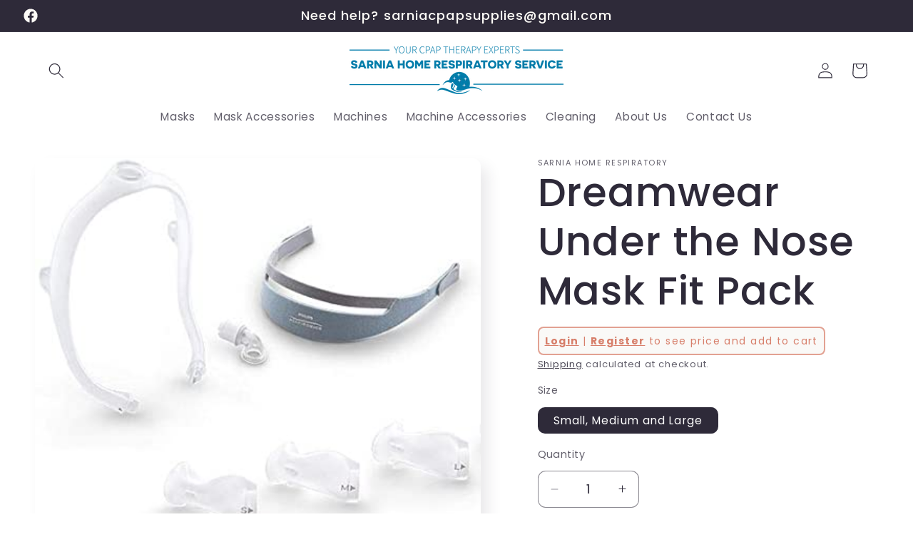

--- FILE ---
content_type: text/html; charset=utf-8
request_url: https://sarniacpapsupplies.com/products/dreamwear-under-the-nose-mask
body_size: 25728
content:
<!doctype html>
<html class="no-js" lang="en">
  <head>
    <meta charset="utf-8">
    <meta http-equiv="X-UA-Compatible" content="IE=edge">
    <meta name="viewport" content="width=device-width,initial-scale=1">
    <meta name="theme-color" content="">
    <link rel="canonical" href="https://sarniacpapsupplies.com/products/dreamwear-under-the-nose-mask"><link rel="preconnect" href="https://fonts.shopifycdn.com" crossorigin><title>
      Dreamwear Under the Nose Mask Fit Pack
 &ndash; Sarnia Home Respiratory</title>

    
      <meta name="description" content="Dreamwear Under the Nose Nasal Masks innovative design directs airflow through the frame so patients can sleep comfortably with more freedom of movement. The top of the head tube connection allows users to toss and turn through the night without worrying about getting tangled up. The minimal contact under the nose cush">
    

    

<meta property="og:site_name" content="Sarnia Home Respiratory">
<meta property="og:url" content="https://sarniacpapsupplies.com/products/dreamwear-under-the-nose-mask">
<meta property="og:title" content="Dreamwear Under the Nose Mask Fit Pack">
<meta property="og:type" content="product">
<meta property="og:description" content="Dreamwear Under the Nose Nasal Masks innovative design directs airflow through the frame so patients can sleep comfortably with more freedom of movement. The top of the head tube connection allows users to toss and turn through the night without worrying about getting tangled up. The minimal contact under the nose cush"><meta property="og:image" content="http://sarniacpapsupplies.com/cdn/shop/products/respironics-dreamwear-cpap-nasal-mask-1.jpg?v=1605644546">
  <meta property="og:image:secure_url" content="https://sarniacpapsupplies.com/cdn/shop/products/respironics-dreamwear-cpap-nasal-mask-1.jpg?v=1605644546">
  <meta property="og:image:width" content="800">
  <meta property="og:image:height" content="800"><meta property="og:price:amount" content="215.00">
  <meta property="og:price:currency" content="CAD"><meta name="twitter:card" content="summary_large_image">
<meta name="twitter:title" content="Dreamwear Under the Nose Mask Fit Pack">
<meta name="twitter:description" content="Dreamwear Under the Nose Nasal Masks innovative design directs airflow through the frame so patients can sleep comfortably with more freedom of movement. The top of the head tube connection allows users to toss and turn through the night without worrying about getting tangled up. The minimal contact under the nose cush">


    <script src="//sarniacpapsupplies.com/cdn/shop/t/5/assets/constants.js?v=58251544750838685771712253222" defer="defer"></script>
    <script src="//sarniacpapsupplies.com/cdn/shop/t/5/assets/pubsub.js?v=158357773527763999511712253222" defer="defer"></script>
    <script src="//sarniacpapsupplies.com/cdn/shop/t/5/assets/global.js?v=106116626045777747121712253222" defer="defer"></script><script src="//sarniacpapsupplies.com/cdn/shop/t/5/assets/animations.js?v=88693664871331136111712253221" defer="defer"></script><script>window.performance && window.performance.mark && window.performance.mark('shopify.content_for_header.start');</script><meta name="robots" content="noindex,nofollow">
<meta id="shopify-digital-wallet" name="shopify-digital-wallet" content="/50535792840/digital_wallets/dialog">
<link rel="alternate" type="application/json+oembed" href="https://sarniacpapsupplies.com/products/dreamwear-under-the-nose-mask.oembed">
<script async="async" src="/checkouts/internal/preloads.js?locale=en-CA"></script>
<script id="shopify-features" type="application/json">{"accessToken":"4eb84f8af48847b9ac355504772851d9","betas":["rich-media-storefront-analytics"],"domain":"sarniacpapsupplies.com","predictiveSearch":true,"shopId":50535792840,"locale":"en"}</script>
<script>var Shopify = Shopify || {};
Shopify.shop = "sarnia-home-respiratory.myshopify.com";
Shopify.locale = "en";
Shopify.currency = {"active":"CAD","rate":"1.0"};
Shopify.country = "CA";
Shopify.theme = {"name":"Sense","id":135580418248,"schema_name":"Sense","schema_version":"13.0.1","theme_store_id":1356,"role":"main"};
Shopify.theme.handle = "null";
Shopify.theme.style = {"id":null,"handle":null};
Shopify.cdnHost = "sarniacpapsupplies.com/cdn";
Shopify.routes = Shopify.routes || {};
Shopify.routes.root = "/";</script>
<script type="module">!function(o){(o.Shopify=o.Shopify||{}).modules=!0}(window);</script>
<script>!function(o){function n(){var o=[];function n(){o.push(Array.prototype.slice.apply(arguments))}return n.q=o,n}var t=o.Shopify=o.Shopify||{};t.loadFeatures=n(),t.autoloadFeatures=n()}(window);</script>
<script id="shop-js-analytics" type="application/json">{"pageType":"product"}</script>
<script defer="defer" async type="module" src="//sarniacpapsupplies.com/cdn/shopifycloud/shop-js/modules/v2/client.init-shop-cart-sync_BT-GjEfc.en.esm.js"></script>
<script defer="defer" async type="module" src="//sarniacpapsupplies.com/cdn/shopifycloud/shop-js/modules/v2/chunk.common_D58fp_Oc.esm.js"></script>
<script defer="defer" async type="module" src="//sarniacpapsupplies.com/cdn/shopifycloud/shop-js/modules/v2/chunk.modal_xMitdFEc.esm.js"></script>
<script type="module">
  await import("//sarniacpapsupplies.com/cdn/shopifycloud/shop-js/modules/v2/client.init-shop-cart-sync_BT-GjEfc.en.esm.js");
await import("//sarniacpapsupplies.com/cdn/shopifycloud/shop-js/modules/v2/chunk.common_D58fp_Oc.esm.js");
await import("//sarniacpapsupplies.com/cdn/shopifycloud/shop-js/modules/v2/chunk.modal_xMitdFEc.esm.js");

  window.Shopify.SignInWithShop?.initShopCartSync?.({"fedCMEnabled":true,"windoidEnabled":true});

</script>
<script id="__st">var __st={"a":50535792840,"offset":-18000,"reqid":"71a128e0-cf57-4ff1-b302-1946bc5dfa73-1769333717","pageurl":"sarniacpapsupplies.com\/products\/dreamwear-under-the-nose-mask","u":"83305116d5a8","p":"product","rtyp":"product","rid":6086903857352};</script>
<script>window.ShopifyPaypalV4VisibilityTracking = true;</script>
<script id="captcha-bootstrap">!function(){'use strict';const t='contact',e='account',n='new_comment',o=[[t,t],['blogs',n],['comments',n],[t,'customer']],c=[[e,'customer_login'],[e,'guest_login'],[e,'recover_customer_password'],[e,'create_customer']],r=t=>t.map((([t,e])=>`form[action*='/${t}']:not([data-nocaptcha='true']) input[name='form_type'][value='${e}']`)).join(','),a=t=>()=>t?[...document.querySelectorAll(t)].map((t=>t.form)):[];function s(){const t=[...o],e=r(t);return a(e)}const i='password',u='form_key',d=['recaptcha-v3-token','g-recaptcha-response','h-captcha-response',i],f=()=>{try{return window.sessionStorage}catch{return}},m='__shopify_v',_=t=>t.elements[u];function p(t,e,n=!1){try{const o=window.sessionStorage,c=JSON.parse(o.getItem(e)),{data:r}=function(t){const{data:e,action:n}=t;return t[m]||n?{data:e,action:n}:{data:t,action:n}}(c);for(const[e,n]of Object.entries(r))t.elements[e]&&(t.elements[e].value=n);n&&o.removeItem(e)}catch(o){console.error('form repopulation failed',{error:o})}}const l='form_type',E='cptcha';function T(t){t.dataset[E]=!0}const w=window,h=w.document,L='Shopify',v='ce_forms',y='captcha';let A=!1;((t,e)=>{const n=(g='f06e6c50-85a8-45c8-87d0-21a2b65856fe',I='https://cdn.shopify.com/shopifycloud/storefront-forms-hcaptcha/ce_storefront_forms_captcha_hcaptcha.v1.5.2.iife.js',D={infoText:'Protected by hCaptcha',privacyText:'Privacy',termsText:'Terms'},(t,e,n)=>{const o=w[L][v],c=o.bindForm;if(c)return c(t,g,e,D).then(n);var r;o.q.push([[t,g,e,D],n]),r=I,A||(h.body.append(Object.assign(h.createElement('script'),{id:'captcha-provider',async:!0,src:r})),A=!0)});var g,I,D;w[L]=w[L]||{},w[L][v]=w[L][v]||{},w[L][v].q=[],w[L][y]=w[L][y]||{},w[L][y].protect=function(t,e){n(t,void 0,e),T(t)},Object.freeze(w[L][y]),function(t,e,n,w,h,L){const[v,y,A,g]=function(t,e,n){const i=e?o:[],u=t?c:[],d=[...i,...u],f=r(d),m=r(i),_=r(d.filter((([t,e])=>n.includes(e))));return[a(f),a(m),a(_),s()]}(w,h,L),I=t=>{const e=t.target;return e instanceof HTMLFormElement?e:e&&e.form},D=t=>v().includes(t);t.addEventListener('submit',(t=>{const e=I(t);if(!e)return;const n=D(e)&&!e.dataset.hcaptchaBound&&!e.dataset.recaptchaBound,o=_(e),c=g().includes(e)&&(!o||!o.value);(n||c)&&t.preventDefault(),c&&!n&&(function(t){try{if(!f())return;!function(t){const e=f();if(!e)return;const n=_(t);if(!n)return;const o=n.value;o&&e.removeItem(o)}(t);const e=Array.from(Array(32),(()=>Math.random().toString(36)[2])).join('');!function(t,e){_(t)||t.append(Object.assign(document.createElement('input'),{type:'hidden',name:u})),t.elements[u].value=e}(t,e),function(t,e){const n=f();if(!n)return;const o=[...t.querySelectorAll(`input[type='${i}']`)].map((({name:t})=>t)),c=[...d,...o],r={};for(const[a,s]of new FormData(t).entries())c.includes(a)||(r[a]=s);n.setItem(e,JSON.stringify({[m]:1,action:t.action,data:r}))}(t,e)}catch(e){console.error('failed to persist form',e)}}(e),e.submit())}));const S=(t,e)=>{t&&!t.dataset[E]&&(n(t,e.some((e=>e===t))),T(t))};for(const o of['focusin','change'])t.addEventListener(o,(t=>{const e=I(t);D(e)&&S(e,y())}));const B=e.get('form_key'),M=e.get(l),P=B&&M;t.addEventListener('DOMContentLoaded',(()=>{const t=y();if(P)for(const e of t)e.elements[l].value===M&&p(e,B);[...new Set([...A(),...v().filter((t=>'true'===t.dataset.shopifyCaptcha))])].forEach((e=>S(e,t)))}))}(h,new URLSearchParams(w.location.search),n,t,e,['guest_login'])})(!0,!0)}();</script>
<script integrity="sha256-4kQ18oKyAcykRKYeNunJcIwy7WH5gtpwJnB7kiuLZ1E=" data-source-attribution="shopify.loadfeatures" defer="defer" src="//sarniacpapsupplies.com/cdn/shopifycloud/storefront/assets/storefront/load_feature-a0a9edcb.js" crossorigin="anonymous"></script>
<script data-source-attribution="shopify.dynamic_checkout.dynamic.init">var Shopify=Shopify||{};Shopify.PaymentButton=Shopify.PaymentButton||{isStorefrontPortableWallets:!0,init:function(){window.Shopify.PaymentButton.init=function(){};var t=document.createElement("script");t.src="https://sarniacpapsupplies.com/cdn/shopifycloud/portable-wallets/latest/portable-wallets.en.js",t.type="module",document.head.appendChild(t)}};
</script>
<script data-source-attribution="shopify.dynamic_checkout.buyer_consent">
  function portableWalletsHideBuyerConsent(e){var t=document.getElementById("shopify-buyer-consent"),n=document.getElementById("shopify-subscription-policy-button");t&&n&&(t.classList.add("hidden"),t.setAttribute("aria-hidden","true"),n.removeEventListener("click",e))}function portableWalletsShowBuyerConsent(e){var t=document.getElementById("shopify-buyer-consent"),n=document.getElementById("shopify-subscription-policy-button");t&&n&&(t.classList.remove("hidden"),t.removeAttribute("aria-hidden"),n.addEventListener("click",e))}window.Shopify?.PaymentButton&&(window.Shopify.PaymentButton.hideBuyerConsent=portableWalletsHideBuyerConsent,window.Shopify.PaymentButton.showBuyerConsent=portableWalletsShowBuyerConsent);
</script>
<script>
  function portableWalletsCleanup(e){e&&e.src&&console.error("Failed to load portable wallets script "+e.src);var t=document.querySelectorAll("shopify-accelerated-checkout .shopify-payment-button__skeleton, shopify-accelerated-checkout-cart .wallet-cart-button__skeleton"),e=document.getElementById("shopify-buyer-consent");for(let e=0;e<t.length;e++)t[e].remove();e&&e.remove()}function portableWalletsNotLoadedAsModule(e){e instanceof ErrorEvent&&"string"==typeof e.message&&e.message.includes("import.meta")&&"string"==typeof e.filename&&e.filename.includes("portable-wallets")&&(window.removeEventListener("error",portableWalletsNotLoadedAsModule),window.Shopify.PaymentButton.failedToLoad=e,"loading"===document.readyState?document.addEventListener("DOMContentLoaded",window.Shopify.PaymentButton.init):window.Shopify.PaymentButton.init())}window.addEventListener("error",portableWalletsNotLoadedAsModule);
</script>

<script type="module" src="https://sarniacpapsupplies.com/cdn/shopifycloud/portable-wallets/latest/portable-wallets.en.js" onError="portableWalletsCleanup(this)" crossorigin="anonymous"></script>
<script nomodule>
  document.addEventListener("DOMContentLoaded", portableWalletsCleanup);
</script>

<link id="shopify-accelerated-checkout-styles" rel="stylesheet" media="screen" href="https://sarniacpapsupplies.com/cdn/shopifycloud/portable-wallets/latest/accelerated-checkout-backwards-compat.css" crossorigin="anonymous">
<style id="shopify-accelerated-checkout-cart">
        #shopify-buyer-consent {
  margin-top: 1em;
  display: inline-block;
  width: 100%;
}

#shopify-buyer-consent.hidden {
  display: none;
}

#shopify-subscription-policy-button {
  background: none;
  border: none;
  padding: 0;
  text-decoration: underline;
  font-size: inherit;
  cursor: pointer;
}

#shopify-subscription-policy-button::before {
  box-shadow: none;
}

      </style>
<script id="sections-script" data-sections="header" defer="defer" src="//sarniacpapsupplies.com/cdn/shop/t/5/compiled_assets/scripts.js?v=352"></script>
<script>window.performance && window.performance.mark && window.performance.mark('shopify.content_for_header.end');</script>


    <style data-shopify>
      @font-face {
  font-family: Poppins;
  font-weight: 400;
  font-style: normal;
  font-display: swap;
  src: url("//sarniacpapsupplies.com/cdn/fonts/poppins/poppins_n4.0ba78fa5af9b0e1a374041b3ceaadf0a43b41362.woff2") format("woff2"),
       url("//sarniacpapsupplies.com/cdn/fonts/poppins/poppins_n4.214741a72ff2596839fc9760ee7a770386cf16ca.woff") format("woff");
}

      @font-face {
  font-family: Poppins;
  font-weight: 700;
  font-style: normal;
  font-display: swap;
  src: url("//sarniacpapsupplies.com/cdn/fonts/poppins/poppins_n7.56758dcf284489feb014a026f3727f2f20a54626.woff2") format("woff2"),
       url("//sarniacpapsupplies.com/cdn/fonts/poppins/poppins_n7.f34f55d9b3d3205d2cd6f64955ff4b36f0cfd8da.woff") format("woff");
}

      @font-face {
  font-family: Poppins;
  font-weight: 400;
  font-style: italic;
  font-display: swap;
  src: url("//sarniacpapsupplies.com/cdn/fonts/poppins/poppins_i4.846ad1e22474f856bd6b81ba4585a60799a9f5d2.woff2") format("woff2"),
       url("//sarniacpapsupplies.com/cdn/fonts/poppins/poppins_i4.56b43284e8b52fc64c1fd271f289a39e8477e9ec.woff") format("woff");
}

      @font-face {
  font-family: Poppins;
  font-weight: 700;
  font-style: italic;
  font-display: swap;
  src: url("//sarniacpapsupplies.com/cdn/fonts/poppins/poppins_i7.42fd71da11e9d101e1e6c7932199f925f9eea42d.woff2") format("woff2"),
       url("//sarniacpapsupplies.com/cdn/fonts/poppins/poppins_i7.ec8499dbd7616004e21155106d13837fff4cf556.woff") format("woff");
}

      @font-face {
  font-family: Poppins;
  font-weight: 500;
  font-style: normal;
  font-display: swap;
  src: url("//sarniacpapsupplies.com/cdn/fonts/poppins/poppins_n5.ad5b4b72b59a00358afc706450c864c3c8323842.woff2") format("woff2"),
       url("//sarniacpapsupplies.com/cdn/fonts/poppins/poppins_n5.33757fdf985af2d24b32fcd84c9a09224d4b2c39.woff") format("woff");
}


      
        :root,
        .color-scheme-1 {
          --color-background: 255,255,255;
        
          --gradient-background: linear-gradient(180deg, rgba(255, 255, 255, 1), rgba(255, 255, 255, 1) 99%);
        

        

        --color-foreground: 46,42,57;
        --color-background-contrast: 191,191,191;
        --color-shadow: 46,42,57;
        --color-button: 23,115,176;
        --color-button-text: 253,251,247;
        --color-secondary-button: 255,255,255;
        --color-secondary-button-text: 46,42,57;
        --color-link: 46,42,57;
        --color-badge-foreground: 46,42,57;
        --color-badge-background: 255,255,255;
        --color-badge-border: 46,42,57;
        --payment-terms-background-color: rgb(255 255 255);
      }
      
        
        .color-scheme-2 {
          --color-background: 237,255,167;
        
          --gradient-background: radial-gradient(rgba(255, 229, 229, 1), rgba(255, 224, 218, 1) 25%, rgba(215, 255, 137, 1) 100%);
        

        

        --color-foreground: 46,42,57;
        --color-background-contrast: 211,255,39;
        --color-shadow: 46,42,57;
        --color-button: 46,42,57;
        --color-button-text: 237,255,167;
        --color-secondary-button: 237,255,167;
        --color-secondary-button-text: 46,42,57;
        --color-link: 46,42,57;
        --color-badge-foreground: 46,42,57;
        --color-badge-background: 237,255,167;
        --color-badge-border: 46,42,57;
        --payment-terms-background-color: rgb(237 255 167);
      }
      
        
        .color-scheme-3 {
          --color-background: 46,42,57;
        
          --gradient-background: #2e2a39;
        

        

        --color-foreground: 253,251,247;
        --color-background-contrast: 58,53,72;
        --color-shadow: 46,42,57;
        --color-button: 253,251,247;
        --color-button-text: 46,42,57;
        --color-secondary-button: 46,42,57;
        --color-secondary-button-text: 253,251,247;
        --color-link: 253,251,247;
        --color-badge-foreground: 253,251,247;
        --color-badge-background: 46,42,57;
        --color-badge-border: 253,251,247;
        --payment-terms-background-color: rgb(46 42 57);
      }
      
        
        .color-scheme-4 {
          --color-background: 155,4,111;
        
          --gradient-background: #9b046f;
        

        

        --color-foreground: 253,251,247;
        --color-background-contrast: 180,5,129;
        --color-shadow: 46,42,57;
        --color-button: 253,251,247;
        --color-button-text: 155,4,111;
        --color-secondary-button: 155,4,111;
        --color-secondary-button-text: 253,251,247;
        --color-link: 253,251,247;
        --color-badge-foreground: 253,251,247;
        --color-badge-background: 155,4,111;
        --color-badge-border: 253,251,247;
        --payment-terms-background-color: rgb(155 4 111);
      }
      
        
        .color-scheme-5 {
          --color-background: 94,54,83;
        
          --gradient-background: linear-gradient(320deg, rgba(134, 16, 106, 1), rgba(94, 54, 83, 1) 100%);
        

        

        --color-foreground: 253,251,247;
        --color-background-contrast: 13,7,11;
        --color-shadow: 46,42,57;
        --color-button: 253,251,247;
        --color-button-text: 94,54,83;
        --color-secondary-button: 94,54,83;
        --color-secondary-button-text: 253,251,247;
        --color-link: 253,251,247;
        --color-badge-foreground: 253,251,247;
        --color-badge-background: 94,54,83;
        --color-badge-border: 253,251,247;
        --payment-terms-background-color: rgb(94 54 83);
      }
      

      body, .color-scheme-1, .color-scheme-2, .color-scheme-3, .color-scheme-4, .color-scheme-5 {
        color: rgba(var(--color-foreground), 0.75);
        background-color: rgb(var(--color-background));
      }

      :root {
        --font-body-family: Poppins, sans-serif;
        --font-body-style: normal;
        --font-body-weight: 400;
        --font-body-weight-bold: 700;

        --font-heading-family: Poppins, sans-serif;
        --font-heading-style: normal;
        --font-heading-weight: 500;

        --font-body-scale: 1.1;
        --font-heading-scale: 1.2727272727272727;

        --media-padding: px;
        --media-border-opacity: 0.1;
        --media-border-width: 0px;
        --media-radius: 12px;
        --media-shadow-opacity: 0.1;
        --media-shadow-horizontal-offset: 10px;
        --media-shadow-vertical-offset: 12px;
        --media-shadow-blur-radius: 20px;
        --media-shadow-visible: 1;

        --page-width: 120rem;
        --page-width-margin: 0rem;

        --product-card-image-padding: 0.0rem;
        --product-card-corner-radius: 1.2rem;
        --product-card-text-alignment: center;
        --product-card-border-width: 0.0rem;
        --product-card-border-opacity: 0.1;
        --product-card-shadow-opacity: 0.05;
        --product-card-shadow-visible: 1;
        --product-card-shadow-horizontal-offset: 1.0rem;
        --product-card-shadow-vertical-offset: 1.0rem;
        --product-card-shadow-blur-radius: 3.5rem;

        --collection-card-image-padding: 0.0rem;
        --collection-card-corner-radius: 1.2rem;
        --collection-card-text-alignment: center;
        --collection-card-border-width: 0.0rem;
        --collection-card-border-opacity: 0.1;
        --collection-card-shadow-opacity: 0.05;
        --collection-card-shadow-visible: 1;
        --collection-card-shadow-horizontal-offset: 1.0rem;
        --collection-card-shadow-vertical-offset: 1.0rem;
        --collection-card-shadow-blur-radius: 3.5rem;

        --blog-card-image-padding: 0.0rem;
        --blog-card-corner-radius: 1.2rem;
        --blog-card-text-alignment: center;
        --blog-card-border-width: 0.0rem;
        --blog-card-border-opacity: 0.1;
        --blog-card-shadow-opacity: 0.05;
        --blog-card-shadow-visible: 1;
        --blog-card-shadow-horizontal-offset: 1.0rem;
        --blog-card-shadow-vertical-offset: 1.0rem;
        --blog-card-shadow-blur-radius: 3.5rem;

        --badge-corner-radius: 2.0rem;

        --popup-border-width: 1px;
        --popup-border-opacity: 0.1;
        --popup-corner-radius: 22px;
        --popup-shadow-opacity: 0.1;
        --popup-shadow-horizontal-offset: 10px;
        --popup-shadow-vertical-offset: 12px;
        --popup-shadow-blur-radius: 20px;

        --drawer-border-width: 1px;
        --drawer-border-opacity: 0.1;
        --drawer-shadow-opacity: 0.0;
        --drawer-shadow-horizontal-offset: 0px;
        --drawer-shadow-vertical-offset: 4px;
        --drawer-shadow-blur-radius: 5px;

        --spacing-sections-desktop: 36px;
        --spacing-sections-mobile: 25px;

        --grid-desktop-vertical-spacing: 40px;
        --grid-desktop-horizontal-spacing: 40px;
        --grid-mobile-vertical-spacing: 20px;
        --grid-mobile-horizontal-spacing: 20px;

        --text-boxes-border-opacity: 0.1;
        --text-boxes-border-width: 0px;
        --text-boxes-radius: 24px;
        --text-boxes-shadow-opacity: 0.0;
        --text-boxes-shadow-visible: 0;
        --text-boxes-shadow-horizontal-offset: 10px;
        --text-boxes-shadow-vertical-offset: 12px;
        --text-boxes-shadow-blur-radius: 20px;

        --buttons-radius: 10px;
        --buttons-radius-outset: 11px;
        --buttons-border-width: 1px;
        --buttons-border-opacity: 0.55;
        --buttons-shadow-opacity: 0.0;
        --buttons-shadow-visible: 0;
        --buttons-shadow-horizontal-offset: 0px;
        --buttons-shadow-vertical-offset: 4px;
        --buttons-shadow-blur-radius: 5px;
        --buttons-border-offset: 0.3px;

        --inputs-radius: 10px;
        --inputs-border-width: 1px;
        --inputs-border-opacity: 0.55;
        --inputs-shadow-opacity: 0.0;
        --inputs-shadow-horizontal-offset: 0px;
        --inputs-margin-offset: 0px;
        --inputs-shadow-vertical-offset: -2px;
        --inputs-shadow-blur-radius: 5px;
        --inputs-radius-outset: 11px;

        --variant-pills-radius: 10px;
        --variant-pills-border-width: 0px;
        --variant-pills-border-opacity: 0.1;
        --variant-pills-shadow-opacity: 0.0;
        --variant-pills-shadow-horizontal-offset: 0px;
        --variant-pills-shadow-vertical-offset: 4px;
        --variant-pills-shadow-blur-radius: 5px;
      }

      *,
      *::before,
      *::after {
        box-sizing: inherit;
      }

      html {
        box-sizing: border-box;
        font-size: calc(var(--font-body-scale) * 62.5%);
        height: 100%;
      }

      body {
        display: grid;
        grid-template-rows: auto auto 1fr auto;
        grid-template-columns: 100%;
        min-height: 100%;
        margin: 0;
        font-size: 1.5rem;
        letter-spacing: 0.06rem;
        line-height: calc(1 + 0.8 / var(--font-body-scale));
        font-family: var(--font-body-family);
        font-style: var(--font-body-style);
        font-weight: var(--font-body-weight);
      }

      @media screen and (min-width: 750px) {
        body {
          font-size: 1.6rem;
        }
      }
    </style>

    <link href="//sarniacpapsupplies.com/cdn/shop/t/5/assets/base.css?v=25513028573540360251712253221" rel="stylesheet" type="text/css" media="all" />
<link rel="preload" as="font" href="//sarniacpapsupplies.com/cdn/fonts/poppins/poppins_n4.0ba78fa5af9b0e1a374041b3ceaadf0a43b41362.woff2" type="font/woff2" crossorigin><link rel="preload" as="font" href="//sarniacpapsupplies.com/cdn/fonts/poppins/poppins_n5.ad5b4b72b59a00358afc706450c864c3c8323842.woff2" type="font/woff2" crossorigin><link
        rel="stylesheet"
        href="//sarniacpapsupplies.com/cdn/shop/t/5/assets/component-predictive-search.css?v=118923337488134913561712253222"
        media="print"
        onload="this.media='all'"
      ><script>
      document.documentElement.className = document.documentElement.className.replace('no-js', 'js');
      if (Shopify.designMode) {
        document.documentElement.classList.add('shopify-design-mode');
      }
    </script>
  <!-- BEGIN app block: shopify://apps/webpanda-login-to-see-price/blocks/app-embed/e096f673-8110-4907-bc30-a026a34a7e70 -->



<style type="text/css">
    .wp-not-logged-wrapper {
        padding: 8px !important;
        text-align: center !important;
        position: relative;
        z-index: 2;
    }
    .wp-not-logged-wrapper p {
        margin: 0;
        padding: 0;
    }
    .wp-not-logged-wrapper a {
        text-decoration: underline;
        cursor: pointer;
    }

    .price.price--on-sale.show-price-guest .price__sale,
    .show-price-guest.price:not(.price--on-sale) .price__regular,
    .price.price--on-sale .show-price-guest .price__sale,
    .price:not(.price--on-sale) .show-price-guest .price__regular,
    .cart__items .hide-price-guest,
    .mini-cart .hide-price-guest,
    .miniCart .hide-price-guest {
        display: block !important;
    }

    
        
        .hide-price-guest, .hidePrice, .current_price.js-current-price .money, form[action*="/cart/add"] input[type="submit"], form[action*="/cart/add"] button, .shopify-payment-button, .cb_bundles, button.quick-add-btn, .quickshop-button, .atc--button {
                        display: none !important;
                    }
            .show-price-guest .hide-price-guest, .show-price-guest .hidePrice, .show-price-guest.product-price  .money, .cart__footer .totals .hide-price-guest, .cart__footer .totals .hidePrice {
                display: inline !important;
            }  .grid--view-items .full-width-link {margin-bottom: 55px;} .price-separator {display: none;}
    
</style>




<script>
    var wpbCustomerIsLogged = false;
    var wpbCustomerIsLoggedBasic = false;
    
        let wpbHidePriceSettings = {"subscription":1,"hide_price_enabled":true,"message":"{LOGIN} | {REGISTRATION} to see price and add to cart","message_logged_customers":"The product is not available for your account","label_login":"Login","label_registration":"Register","font_size":14.0,"style_by_page":false,"font_size_listing_page":14.0,"font_size_product_page":14.0,"font_size_search_page":14.0,"text_color":"#d77e6a","has_background_color":true,"background_color":"#faf9f7","has_border":true,"border_width":2.0,"border_color":"#e2a192","border_radius":8.0,"has_custom_login":false,"login_url":null,"has_custom_registration":false,"registration_url":null,"by_product_id":false,"by_product_tags":false,"by_collection":false,"product_tags":"","language_config":"","by_customer_tags":false,"customer_tags":"","depth":5,"depth_on_search":5,"depth_on_listings":0,"parent_depth":3,"parent_depth_on_search":2,"custom_price_selector":null,"custom_cart_selector":null,"force_hide_on_cart":false,"force_price_selector":null,"force_cart_selector":null,"cart_display":null,"quick_view_selector":null,"variant_selector":null,"redirect_after_login":true};
    
</script>

<!-- END app block --><script src="https://cdn.shopify.com/extensions/019bd23c-6e92-79be-8370-1ae3b9a72ac5/hide-price-3-99/assets/hide_main.js" type="text/javascript" defer="defer"></script>
<link href="https://monorail-edge.shopifysvc.com" rel="dns-prefetch">
<script>(function(){if ("sendBeacon" in navigator && "performance" in window) {try {var session_token_from_headers = performance.getEntriesByType('navigation')[0].serverTiming.find(x => x.name == '_s').description;} catch {var session_token_from_headers = undefined;}var session_cookie_matches = document.cookie.match(/_shopify_s=([^;]*)/);var session_token_from_cookie = session_cookie_matches && session_cookie_matches.length === 2 ? session_cookie_matches[1] : "";var session_token = session_token_from_headers || session_token_from_cookie || "";function handle_abandonment_event(e) {var entries = performance.getEntries().filter(function(entry) {return /monorail-edge.shopifysvc.com/.test(entry.name);});if (!window.abandonment_tracked && entries.length === 0) {window.abandonment_tracked = true;var currentMs = Date.now();var navigation_start = performance.timing.navigationStart;var payload = {shop_id: 50535792840,url: window.location.href,navigation_start,duration: currentMs - navigation_start,session_token,page_type: "product"};window.navigator.sendBeacon("https://monorail-edge.shopifysvc.com/v1/produce", JSON.stringify({schema_id: "online_store_buyer_site_abandonment/1.1",payload: payload,metadata: {event_created_at_ms: currentMs,event_sent_at_ms: currentMs}}));}}window.addEventListener('pagehide', handle_abandonment_event);}}());</script>
<script id="web-pixels-manager-setup">(function e(e,d,r,n,o){if(void 0===o&&(o={}),!Boolean(null===(a=null===(i=window.Shopify)||void 0===i?void 0:i.analytics)||void 0===a?void 0:a.replayQueue)){var i,a;window.Shopify=window.Shopify||{};var t=window.Shopify;t.analytics=t.analytics||{};var s=t.analytics;s.replayQueue=[],s.publish=function(e,d,r){return s.replayQueue.push([e,d,r]),!0};try{self.performance.mark("wpm:start")}catch(e){}var l=function(){var e={modern:/Edge?\/(1{2}[4-9]|1[2-9]\d|[2-9]\d{2}|\d{4,})\.\d+(\.\d+|)|Firefox\/(1{2}[4-9]|1[2-9]\d|[2-9]\d{2}|\d{4,})\.\d+(\.\d+|)|Chrom(ium|e)\/(9{2}|\d{3,})\.\d+(\.\d+|)|(Maci|X1{2}).+ Version\/(15\.\d+|(1[6-9]|[2-9]\d|\d{3,})\.\d+)([,.]\d+|)( \(\w+\)|)( Mobile\/\w+|) Safari\/|Chrome.+OPR\/(9{2}|\d{3,})\.\d+\.\d+|(CPU[ +]OS|iPhone[ +]OS|CPU[ +]iPhone|CPU IPhone OS|CPU iPad OS)[ +]+(15[._]\d+|(1[6-9]|[2-9]\d|\d{3,})[._]\d+)([._]\d+|)|Android:?[ /-](13[3-9]|1[4-9]\d|[2-9]\d{2}|\d{4,})(\.\d+|)(\.\d+|)|Android.+Firefox\/(13[5-9]|1[4-9]\d|[2-9]\d{2}|\d{4,})\.\d+(\.\d+|)|Android.+Chrom(ium|e)\/(13[3-9]|1[4-9]\d|[2-9]\d{2}|\d{4,})\.\d+(\.\d+|)|SamsungBrowser\/([2-9]\d|\d{3,})\.\d+/,legacy:/Edge?\/(1[6-9]|[2-9]\d|\d{3,})\.\d+(\.\d+|)|Firefox\/(5[4-9]|[6-9]\d|\d{3,})\.\d+(\.\d+|)|Chrom(ium|e)\/(5[1-9]|[6-9]\d|\d{3,})\.\d+(\.\d+|)([\d.]+$|.*Safari\/(?![\d.]+ Edge\/[\d.]+$))|(Maci|X1{2}).+ Version\/(10\.\d+|(1[1-9]|[2-9]\d|\d{3,})\.\d+)([,.]\d+|)( \(\w+\)|)( Mobile\/\w+|) Safari\/|Chrome.+OPR\/(3[89]|[4-9]\d|\d{3,})\.\d+\.\d+|(CPU[ +]OS|iPhone[ +]OS|CPU[ +]iPhone|CPU IPhone OS|CPU iPad OS)[ +]+(10[._]\d+|(1[1-9]|[2-9]\d|\d{3,})[._]\d+)([._]\d+|)|Android:?[ /-](13[3-9]|1[4-9]\d|[2-9]\d{2}|\d{4,})(\.\d+|)(\.\d+|)|Mobile Safari.+OPR\/([89]\d|\d{3,})\.\d+\.\d+|Android.+Firefox\/(13[5-9]|1[4-9]\d|[2-9]\d{2}|\d{4,})\.\d+(\.\d+|)|Android.+Chrom(ium|e)\/(13[3-9]|1[4-9]\d|[2-9]\d{2}|\d{4,})\.\d+(\.\d+|)|Android.+(UC? ?Browser|UCWEB|U3)[ /]?(15\.([5-9]|\d{2,})|(1[6-9]|[2-9]\d|\d{3,})\.\d+)\.\d+|SamsungBrowser\/(5\.\d+|([6-9]|\d{2,})\.\d+)|Android.+MQ{2}Browser\/(14(\.(9|\d{2,})|)|(1[5-9]|[2-9]\d|\d{3,})(\.\d+|))(\.\d+|)|K[Aa][Ii]OS\/(3\.\d+|([4-9]|\d{2,})\.\d+)(\.\d+|)/},d=e.modern,r=e.legacy,n=navigator.userAgent;return n.match(d)?"modern":n.match(r)?"legacy":"unknown"}(),u="modern"===l?"modern":"legacy",c=(null!=n?n:{modern:"",legacy:""})[u],f=function(e){return[e.baseUrl,"/wpm","/b",e.hashVersion,"modern"===e.buildTarget?"m":"l",".js"].join("")}({baseUrl:d,hashVersion:r,buildTarget:u}),m=function(e){var d=e.version,r=e.bundleTarget,n=e.surface,o=e.pageUrl,i=e.monorailEndpoint;return{emit:function(e){var a=e.status,t=e.errorMsg,s=(new Date).getTime(),l=JSON.stringify({metadata:{event_sent_at_ms:s},events:[{schema_id:"web_pixels_manager_load/3.1",payload:{version:d,bundle_target:r,page_url:o,status:a,surface:n,error_msg:t},metadata:{event_created_at_ms:s}}]});if(!i)return console&&console.warn&&console.warn("[Web Pixels Manager] No Monorail endpoint provided, skipping logging."),!1;try{return self.navigator.sendBeacon.bind(self.navigator)(i,l)}catch(e){}var u=new XMLHttpRequest;try{return u.open("POST",i,!0),u.setRequestHeader("Content-Type","text/plain"),u.send(l),!0}catch(e){return console&&console.warn&&console.warn("[Web Pixels Manager] Got an unhandled error while logging to Monorail."),!1}}}}({version:r,bundleTarget:l,surface:e.surface,pageUrl:self.location.href,monorailEndpoint:e.monorailEndpoint});try{o.browserTarget=l,function(e){var d=e.src,r=e.async,n=void 0===r||r,o=e.onload,i=e.onerror,a=e.sri,t=e.scriptDataAttributes,s=void 0===t?{}:t,l=document.createElement("script"),u=document.querySelector("head"),c=document.querySelector("body");if(l.async=n,l.src=d,a&&(l.integrity=a,l.crossOrigin="anonymous"),s)for(var f in s)if(Object.prototype.hasOwnProperty.call(s,f))try{l.dataset[f]=s[f]}catch(e){}if(o&&l.addEventListener("load",o),i&&l.addEventListener("error",i),u)u.appendChild(l);else{if(!c)throw new Error("Did not find a head or body element to append the script");c.appendChild(l)}}({src:f,async:!0,onload:function(){if(!function(){var e,d;return Boolean(null===(d=null===(e=window.Shopify)||void 0===e?void 0:e.analytics)||void 0===d?void 0:d.initialized)}()){var d=window.webPixelsManager.init(e)||void 0;if(d){var r=window.Shopify.analytics;r.replayQueue.forEach((function(e){var r=e[0],n=e[1],o=e[2];d.publishCustomEvent(r,n,o)})),r.replayQueue=[],r.publish=d.publishCustomEvent,r.visitor=d.visitor,r.initialized=!0}}},onerror:function(){return m.emit({status:"failed",errorMsg:"".concat(f," has failed to load")})},sri:function(e){var d=/^sha384-[A-Za-z0-9+/=]+$/;return"string"==typeof e&&d.test(e)}(c)?c:"",scriptDataAttributes:o}),m.emit({status:"loading"})}catch(e){m.emit({status:"failed",errorMsg:(null==e?void 0:e.message)||"Unknown error"})}}})({shopId: 50535792840,storefrontBaseUrl: "https://sarniacpapsupplies.com",extensionsBaseUrl: "https://extensions.shopifycdn.com/cdn/shopifycloud/web-pixels-manager",monorailEndpoint: "https://monorail-edge.shopifysvc.com/unstable/produce_batch",surface: "storefront-renderer",enabledBetaFlags: ["2dca8a86"],webPixelsConfigList: [{"id":"235602120","configuration":"{\"pixel_id\":\"699493051004257\",\"pixel_type\":\"facebook_pixel\",\"metaapp_system_user_token\":\"-\"}","eventPayloadVersion":"v1","runtimeContext":"OPEN","scriptVersion":"ca16bc87fe92b6042fbaa3acc2fbdaa6","type":"APP","apiClientId":2329312,"privacyPurposes":["ANALYTICS","MARKETING","SALE_OF_DATA"],"dataSharingAdjustments":{"protectedCustomerApprovalScopes":["read_customer_address","read_customer_email","read_customer_name","read_customer_personal_data","read_customer_phone"]}},{"id":"91881672","eventPayloadVersion":"v1","runtimeContext":"LAX","scriptVersion":"1","type":"CUSTOM","privacyPurposes":["ANALYTICS"],"name":"Google Analytics tag (migrated)"},{"id":"shopify-app-pixel","configuration":"{}","eventPayloadVersion":"v1","runtimeContext":"STRICT","scriptVersion":"0450","apiClientId":"shopify-pixel","type":"APP","privacyPurposes":["ANALYTICS","MARKETING"]},{"id":"shopify-custom-pixel","eventPayloadVersion":"v1","runtimeContext":"LAX","scriptVersion":"0450","apiClientId":"shopify-pixel","type":"CUSTOM","privacyPurposes":["ANALYTICS","MARKETING"]}],isMerchantRequest: false,initData: {"shop":{"name":"Sarnia Home Respiratory","paymentSettings":{"currencyCode":"CAD"},"myshopifyDomain":"sarnia-home-respiratory.myshopify.com","countryCode":"CA","storefrontUrl":"https:\/\/sarniacpapsupplies.com"},"customer":null,"cart":null,"checkout":null,"productVariants":[{"price":{"amount":215.0,"currencyCode":"CAD"},"product":{"title":"Dreamwear Under the Nose Mask Fit Pack","vendor":"Sarnia Home Respiratory","id":"6086903857352","untranslatedTitle":"Dreamwear Under the Nose Mask Fit Pack","url":"\/products\/dreamwear-under-the-nose-mask","type":""},"id":"37541279498440","image":{"src":"\/\/sarniacpapsupplies.com\/cdn\/shop\/products\/31RMZzKg7RL._AC_SX425.jpg?v=1605644636"},"sku":"1116700","title":"Small, Medium and Large","untranslatedTitle":"Small, Medium and Large"}],"purchasingCompany":null},},"https://sarniacpapsupplies.com/cdn","fcfee988w5aeb613cpc8e4bc33m6693e112",{"modern":"","legacy":""},{"shopId":"50535792840","storefrontBaseUrl":"https:\/\/sarniacpapsupplies.com","extensionBaseUrl":"https:\/\/extensions.shopifycdn.com\/cdn\/shopifycloud\/web-pixels-manager","surface":"storefront-renderer","enabledBetaFlags":"[\"2dca8a86\"]","isMerchantRequest":"false","hashVersion":"fcfee988w5aeb613cpc8e4bc33m6693e112","publish":"custom","events":"[[\"page_viewed\",{}],[\"product_viewed\",{\"productVariant\":{\"price\":{\"amount\":215.0,\"currencyCode\":\"CAD\"},\"product\":{\"title\":\"Dreamwear Under the Nose Mask Fit Pack\",\"vendor\":\"Sarnia Home Respiratory\",\"id\":\"6086903857352\",\"untranslatedTitle\":\"Dreamwear Under the Nose Mask Fit Pack\",\"url\":\"\/products\/dreamwear-under-the-nose-mask\",\"type\":\"\"},\"id\":\"37541279498440\",\"image\":{\"src\":\"\/\/sarniacpapsupplies.com\/cdn\/shop\/products\/31RMZzKg7RL._AC_SX425.jpg?v=1605644636\"},\"sku\":\"1116700\",\"title\":\"Small, Medium and Large\",\"untranslatedTitle\":\"Small, Medium and Large\"}}]]"});</script><script>
  window.ShopifyAnalytics = window.ShopifyAnalytics || {};
  window.ShopifyAnalytics.meta = window.ShopifyAnalytics.meta || {};
  window.ShopifyAnalytics.meta.currency = 'CAD';
  var meta = {"product":{"id":6086903857352,"gid":"gid:\/\/shopify\/Product\/6086903857352","vendor":"Sarnia Home Respiratory","type":"","handle":"dreamwear-under-the-nose-mask","variants":[{"id":37541279498440,"price":21500,"name":"Dreamwear Under the Nose Mask Fit Pack - Small, Medium and Large","public_title":"Small, Medium and Large","sku":"1116700"}],"remote":false},"page":{"pageType":"product","resourceType":"product","resourceId":6086903857352,"requestId":"71a128e0-cf57-4ff1-b302-1946bc5dfa73-1769333717"}};
  for (var attr in meta) {
    window.ShopifyAnalytics.meta[attr] = meta[attr];
  }
</script>
<script class="analytics">
  (function () {
    var customDocumentWrite = function(content) {
      var jquery = null;

      if (window.jQuery) {
        jquery = window.jQuery;
      } else if (window.Checkout && window.Checkout.$) {
        jquery = window.Checkout.$;
      }

      if (jquery) {
        jquery('body').append(content);
      }
    };

    var hasLoggedConversion = function(token) {
      if (token) {
        return document.cookie.indexOf('loggedConversion=' + token) !== -1;
      }
      return false;
    }

    var setCookieIfConversion = function(token) {
      if (token) {
        var twoMonthsFromNow = new Date(Date.now());
        twoMonthsFromNow.setMonth(twoMonthsFromNow.getMonth() + 2);

        document.cookie = 'loggedConversion=' + token + '; expires=' + twoMonthsFromNow;
      }
    }

    var trekkie = window.ShopifyAnalytics.lib = window.trekkie = window.trekkie || [];
    if (trekkie.integrations) {
      return;
    }
    trekkie.methods = [
      'identify',
      'page',
      'ready',
      'track',
      'trackForm',
      'trackLink'
    ];
    trekkie.factory = function(method) {
      return function() {
        var args = Array.prototype.slice.call(arguments);
        args.unshift(method);
        trekkie.push(args);
        return trekkie;
      };
    };
    for (var i = 0; i < trekkie.methods.length; i++) {
      var key = trekkie.methods[i];
      trekkie[key] = trekkie.factory(key);
    }
    trekkie.load = function(config) {
      trekkie.config = config || {};
      trekkie.config.initialDocumentCookie = document.cookie;
      var first = document.getElementsByTagName('script')[0];
      var script = document.createElement('script');
      script.type = 'text/javascript';
      script.onerror = function(e) {
        var scriptFallback = document.createElement('script');
        scriptFallback.type = 'text/javascript';
        scriptFallback.onerror = function(error) {
                var Monorail = {
      produce: function produce(monorailDomain, schemaId, payload) {
        var currentMs = new Date().getTime();
        var event = {
          schema_id: schemaId,
          payload: payload,
          metadata: {
            event_created_at_ms: currentMs,
            event_sent_at_ms: currentMs
          }
        };
        return Monorail.sendRequest("https://" + monorailDomain + "/v1/produce", JSON.stringify(event));
      },
      sendRequest: function sendRequest(endpointUrl, payload) {
        // Try the sendBeacon API
        if (window && window.navigator && typeof window.navigator.sendBeacon === 'function' && typeof window.Blob === 'function' && !Monorail.isIos12()) {
          var blobData = new window.Blob([payload], {
            type: 'text/plain'
          });

          if (window.navigator.sendBeacon(endpointUrl, blobData)) {
            return true;
          } // sendBeacon was not successful

        } // XHR beacon

        var xhr = new XMLHttpRequest();

        try {
          xhr.open('POST', endpointUrl);
          xhr.setRequestHeader('Content-Type', 'text/plain');
          xhr.send(payload);
        } catch (e) {
          console.log(e);
        }

        return false;
      },
      isIos12: function isIos12() {
        return window.navigator.userAgent.lastIndexOf('iPhone; CPU iPhone OS 12_') !== -1 || window.navigator.userAgent.lastIndexOf('iPad; CPU OS 12_') !== -1;
      }
    };
    Monorail.produce('monorail-edge.shopifysvc.com',
      'trekkie_storefront_load_errors/1.1',
      {shop_id: 50535792840,
      theme_id: 135580418248,
      app_name: "storefront",
      context_url: window.location.href,
      source_url: "//sarniacpapsupplies.com/cdn/s/trekkie.storefront.8d95595f799fbf7e1d32231b9a28fd43b70c67d3.min.js"});

        };
        scriptFallback.async = true;
        scriptFallback.src = '//sarniacpapsupplies.com/cdn/s/trekkie.storefront.8d95595f799fbf7e1d32231b9a28fd43b70c67d3.min.js';
        first.parentNode.insertBefore(scriptFallback, first);
      };
      script.async = true;
      script.src = '//sarniacpapsupplies.com/cdn/s/trekkie.storefront.8d95595f799fbf7e1d32231b9a28fd43b70c67d3.min.js';
      first.parentNode.insertBefore(script, first);
    };
    trekkie.load(
      {"Trekkie":{"appName":"storefront","development":false,"defaultAttributes":{"shopId":50535792840,"isMerchantRequest":null,"themeId":135580418248,"themeCityHash":"17048632669996670148","contentLanguage":"en","currency":"CAD","eventMetadataId":"38f32776-7d21-4e00-b943-d4a90effbd9f"},"isServerSideCookieWritingEnabled":true,"monorailRegion":"shop_domain","enabledBetaFlags":["65f19447"]},"Session Attribution":{},"S2S":{"facebookCapiEnabled":true,"source":"trekkie-storefront-renderer","apiClientId":580111}}
    );

    var loaded = false;
    trekkie.ready(function() {
      if (loaded) return;
      loaded = true;

      window.ShopifyAnalytics.lib = window.trekkie;

      var originalDocumentWrite = document.write;
      document.write = customDocumentWrite;
      try { window.ShopifyAnalytics.merchantGoogleAnalytics.call(this); } catch(error) {};
      document.write = originalDocumentWrite;

      window.ShopifyAnalytics.lib.page(null,{"pageType":"product","resourceType":"product","resourceId":6086903857352,"requestId":"71a128e0-cf57-4ff1-b302-1946bc5dfa73-1769333717","shopifyEmitted":true});

      var match = window.location.pathname.match(/checkouts\/(.+)\/(thank_you|post_purchase)/)
      var token = match? match[1]: undefined;
      if (!hasLoggedConversion(token)) {
        setCookieIfConversion(token);
        window.ShopifyAnalytics.lib.track("Viewed Product",{"currency":"CAD","variantId":37541279498440,"productId":6086903857352,"productGid":"gid:\/\/shopify\/Product\/6086903857352","name":"Dreamwear Under the Nose Mask Fit Pack - Small, Medium and Large","price":"215.00","sku":"1116700","brand":"Sarnia Home Respiratory","variant":"Small, Medium and Large","category":"","nonInteraction":true,"remote":false},undefined,undefined,{"shopifyEmitted":true});
      window.ShopifyAnalytics.lib.track("monorail:\/\/trekkie_storefront_viewed_product\/1.1",{"currency":"CAD","variantId":37541279498440,"productId":6086903857352,"productGid":"gid:\/\/shopify\/Product\/6086903857352","name":"Dreamwear Under the Nose Mask Fit Pack - Small, Medium and Large","price":"215.00","sku":"1116700","brand":"Sarnia Home Respiratory","variant":"Small, Medium and Large","category":"","nonInteraction":true,"remote":false,"referer":"https:\/\/sarniacpapsupplies.com\/products\/dreamwear-under-the-nose-mask"});
      }
    });


        var eventsListenerScript = document.createElement('script');
        eventsListenerScript.async = true;
        eventsListenerScript.src = "//sarniacpapsupplies.com/cdn/shopifycloud/storefront/assets/shop_events_listener-3da45d37.js";
        document.getElementsByTagName('head')[0].appendChild(eventsListenerScript);

})();</script>
  <script>
  if (!window.ga || (window.ga && typeof window.ga !== 'function')) {
    window.ga = function ga() {
      (window.ga.q = window.ga.q || []).push(arguments);
      if (window.Shopify && window.Shopify.analytics && typeof window.Shopify.analytics.publish === 'function') {
        window.Shopify.analytics.publish("ga_stub_called", {}, {sendTo: "google_osp_migration"});
      }
      console.error("Shopify's Google Analytics stub called with:", Array.from(arguments), "\nSee https://help.shopify.com/manual/promoting-marketing/pixels/pixel-migration#google for more information.");
    };
    if (window.Shopify && window.Shopify.analytics && typeof window.Shopify.analytics.publish === 'function') {
      window.Shopify.analytics.publish("ga_stub_initialized", {}, {sendTo: "google_osp_migration"});
    }
  }
</script>
<script
  defer
  src="https://sarniacpapsupplies.com/cdn/shopifycloud/perf-kit/shopify-perf-kit-3.0.4.min.js"
  data-application="storefront-renderer"
  data-shop-id="50535792840"
  data-render-region="gcp-us-east1"
  data-page-type="product"
  data-theme-instance-id="135580418248"
  data-theme-name="Sense"
  data-theme-version="13.0.1"
  data-monorail-region="shop_domain"
  data-resource-timing-sampling-rate="10"
  data-shs="true"
  data-shs-beacon="true"
  data-shs-export-with-fetch="true"
  data-shs-logs-sample-rate="1"
  data-shs-beacon-endpoint="https://sarniacpapsupplies.com/api/collect"
></script>
</head>

  <body class="gradient">
    <a class="skip-to-content-link button visually-hidden" href="#MainContent">
      Skip to content
    </a><!-- BEGIN sections: header-group -->
<div id="shopify-section-sections--16750863319240__announcement-bar" class="shopify-section shopify-section-group-header-group announcement-bar-section"><link href="//sarniacpapsupplies.com/cdn/shop/t/5/assets/component-slideshow.css?v=107725913939919748051712253222" rel="stylesheet" type="text/css" media="all" />
<link href="//sarniacpapsupplies.com/cdn/shop/t/5/assets/component-slider.css?v=142503135496229589681712253222" rel="stylesheet" type="text/css" media="all" />

  <link href="//sarniacpapsupplies.com/cdn/shop/t/5/assets/component-list-social.css?v=35792976012981934991712253221" rel="stylesheet" type="text/css" media="all" />


<div
  class="utility-bar color-scheme-3 gradient utility-bar--bottom-border"
  
>
  <div class="page-width utility-bar__grid utility-bar__grid--3-col">

<ul class="list-unstyled list-social" role="list"><li class="list-social__item">
      <a href="https://www.facebook.com/SarniaCPAPSupplies/" class="link list-social__link"><svg aria-hidden="true" focusable="false" class="icon icon-facebook" viewBox="0 0 20 20">
  <path fill="currentColor" d="M18 10.049C18 5.603 14.419 2 10 2c-4.419 0-8 3.603-8 8.049C2 14.067 4.925 17.396 8.75 18v-5.624H6.719v-2.328h2.03V8.275c0-2.017 1.195-3.132 3.023-3.132.874 0 1.79.158 1.79.158v1.98h-1.009c-.994 0-1.303.621-1.303 1.258v1.51h2.219l-.355 2.326H11.25V18c3.825-.604 6.75-3.933 6.75-7.951Z"/>
</svg>
<span class="visually-hidden">Facebook</span>
      </a>
    </li></ul>
<div
        class="announcement-bar announcement-bar--one-announcement"
        role="region"
        aria-label="Announcement"
        
      ><p class="announcement-bar__message h5">
            <span>Need help? sarniacpapsupplies@gmail.com</span></p></div><div class="localization-wrapper">
</div>
  </div>
</div>


</div><div id="shopify-section-sections--16750863319240__header" class="shopify-section shopify-section-group-header-group section-header"><link rel="stylesheet" href="//sarniacpapsupplies.com/cdn/shop/t/5/assets/component-list-menu.css?v=151968516119678728991712253221" media="print" onload="this.media='all'">
<link rel="stylesheet" href="//sarniacpapsupplies.com/cdn/shop/t/5/assets/component-search.css?v=165164710990765432851712253222" media="print" onload="this.media='all'">
<link rel="stylesheet" href="//sarniacpapsupplies.com/cdn/shop/t/5/assets/component-menu-drawer.css?v=85170387104997277661712253221" media="print" onload="this.media='all'">
<link rel="stylesheet" href="//sarniacpapsupplies.com/cdn/shop/t/5/assets/component-cart-notification.css?v=54116361853792938221712253221" media="print" onload="this.media='all'">
<link rel="stylesheet" href="//sarniacpapsupplies.com/cdn/shop/t/5/assets/component-cart-items.css?v=136978088507021421401712253221" media="print" onload="this.media='all'"><link rel="stylesheet" href="//sarniacpapsupplies.com/cdn/shop/t/5/assets/component-price.css?v=70172745017360139101712253222" media="print" onload="this.media='all'"><noscript><link href="//sarniacpapsupplies.com/cdn/shop/t/5/assets/component-list-menu.css?v=151968516119678728991712253221" rel="stylesheet" type="text/css" media="all" /></noscript>
<noscript><link href="//sarniacpapsupplies.com/cdn/shop/t/5/assets/component-search.css?v=165164710990765432851712253222" rel="stylesheet" type="text/css" media="all" /></noscript>
<noscript><link href="//sarniacpapsupplies.com/cdn/shop/t/5/assets/component-menu-drawer.css?v=85170387104997277661712253221" rel="stylesheet" type="text/css" media="all" /></noscript>
<noscript><link href="//sarniacpapsupplies.com/cdn/shop/t/5/assets/component-cart-notification.css?v=54116361853792938221712253221" rel="stylesheet" type="text/css" media="all" /></noscript>
<noscript><link href="//sarniacpapsupplies.com/cdn/shop/t/5/assets/component-cart-items.css?v=136978088507021421401712253221" rel="stylesheet" type="text/css" media="all" /></noscript>

<style>
  header-drawer {
    justify-self: start;
    margin-left: -1.2rem;
  }@media screen and (min-width: 990px) {
      header-drawer {
        display: none;
      }
    }.menu-drawer-container {
    display: flex;
  }

  .list-menu {
    list-style: none;
    padding: 0;
    margin: 0;
  }

  .list-menu--inline {
    display: inline-flex;
    flex-wrap: wrap;
  }

  summary.list-menu__item {
    padding-right: 2.7rem;
  }

  .list-menu__item {
    display: flex;
    align-items: center;
    line-height: calc(1 + 0.3 / var(--font-body-scale));
  }

  .list-menu__item--link {
    text-decoration: none;
    padding-bottom: 1rem;
    padding-top: 1rem;
    line-height: calc(1 + 0.8 / var(--font-body-scale));
  }

  @media screen and (min-width: 750px) {
    .list-menu__item--link {
      padding-bottom: 0.5rem;
      padding-top: 0.5rem;
    }
  }
</style><style data-shopify>.header {
    padding: 6px 3rem 6px 3rem;
  }

  .section-header {
    position: sticky; /* This is for fixing a Safari z-index issue. PR #2147 */
    margin-bottom: 0px;
  }

  @media screen and (min-width: 750px) {
    .section-header {
      margin-bottom: 0px;
    }
  }

  @media screen and (min-width: 990px) {
    .header {
      padding-top: 12px;
      padding-bottom: 12px;
    }
  }</style><script src="//sarniacpapsupplies.com/cdn/shop/t/5/assets/details-disclosure.js?v=13653116266235556501712253222" defer="defer"></script>
<script src="//sarniacpapsupplies.com/cdn/shop/t/5/assets/details-modal.js?v=25581673532751508451712253222" defer="defer"></script>
<script src="//sarniacpapsupplies.com/cdn/shop/t/5/assets/cart-notification.js?v=133508293167896966491712253221" defer="defer"></script>
<script src="//sarniacpapsupplies.com/cdn/shop/t/5/assets/search-form.js?v=133129549252120666541712253222" defer="defer"></script><svg xmlns="http://www.w3.org/2000/svg" class="hidden">
  <symbol id="icon-search" viewbox="0 0 18 19" fill="none">
    <path fill-rule="evenodd" clip-rule="evenodd" d="M11.03 11.68A5.784 5.784 0 112.85 3.5a5.784 5.784 0 018.18 8.18zm.26 1.12a6.78 6.78 0 11.72-.7l5.4 5.4a.5.5 0 11-.71.7l-5.41-5.4z" fill="currentColor"/>
  </symbol>

  <symbol id="icon-reset" class="icon icon-close"  fill="none" viewBox="0 0 18 18" stroke="currentColor">
    <circle r="8.5" cy="9" cx="9" stroke-opacity="0.2"/>
    <path d="M6.82972 6.82915L1.17193 1.17097" stroke-linecap="round" stroke-linejoin="round" transform="translate(5 5)"/>
    <path d="M1.22896 6.88502L6.77288 1.11523" stroke-linecap="round" stroke-linejoin="round" transform="translate(5 5)"/>
  </symbol>

  <symbol id="icon-close" class="icon icon-close" fill="none" viewBox="0 0 18 17">
    <path d="M.865 15.978a.5.5 0 00.707.707l7.433-7.431 7.579 7.282a.501.501 0 00.846-.37.5.5 0 00-.153-.351L9.712 8.546l7.417-7.416a.5.5 0 10-.707-.708L8.991 7.853 1.413.573a.5.5 0 10-.693.72l7.563 7.268-7.418 7.417z" fill="currentColor">
  </symbol>
</svg><sticky-header data-sticky-type="on-scroll-up" class="header-wrapper color-scheme-1 gradient"><header class="header header--top-center header--mobile-center page-width header--has-menu header--has-social header--has-account">

<header-drawer data-breakpoint="tablet">
  <details id="Details-menu-drawer-container" class="menu-drawer-container">
    <summary
      class="header__icon header__icon--menu header__icon--summary link focus-inset"
      aria-label="Menu"
    >
      <span>
        <svg
  xmlns="http://www.w3.org/2000/svg"
  aria-hidden="true"
  focusable="false"
  class="icon icon-hamburger"
  fill="none"
  viewBox="0 0 18 16"
>
  <path d="M1 .5a.5.5 0 100 1h15.71a.5.5 0 000-1H1zM.5 8a.5.5 0 01.5-.5h15.71a.5.5 0 010 1H1A.5.5 0 01.5 8zm0 7a.5.5 0 01.5-.5h15.71a.5.5 0 010 1H1a.5.5 0 01-.5-.5z" fill="currentColor">
</svg>

        <svg
  xmlns="http://www.w3.org/2000/svg"
  aria-hidden="true"
  focusable="false"
  class="icon icon-close"
  fill="none"
  viewBox="0 0 18 17"
>
  <path d="M.865 15.978a.5.5 0 00.707.707l7.433-7.431 7.579 7.282a.501.501 0 00.846-.37.5.5 0 00-.153-.351L9.712 8.546l7.417-7.416a.5.5 0 10-.707-.708L8.991 7.853 1.413.573a.5.5 0 10-.693.72l7.563 7.268-7.418 7.417z" fill="currentColor">
</svg>

      </span>
    </summary>
    <div id="menu-drawer" class="gradient menu-drawer motion-reduce color-scheme-1">
      <div class="menu-drawer__inner-container">
        <div class="menu-drawer__navigation-container">
          <nav class="menu-drawer__navigation">
            <ul class="menu-drawer__menu has-submenu list-menu" role="list"><li><a
                      id="HeaderDrawer-masks"
                      href="/collections/mask"
                      class="menu-drawer__menu-item list-menu__item link link--text focus-inset"
                      
                    >
                      Masks
                    </a></li><li><a
                      id="HeaderDrawer-mask-accessories"
                      href="/collections/mask-accessories"
                      class="menu-drawer__menu-item list-menu__item link link--text focus-inset"
                      
                    >
                      Mask Accessories
                    </a></li><li><a
                      id="HeaderDrawer-machines"
                      href="/collections/machines"
                      class="menu-drawer__menu-item list-menu__item link link--text focus-inset"
                      
                    >
                      Machines
                    </a></li><li><a
                      id="HeaderDrawer-machine-accessories"
                      href="/collections/machine-accessories"
                      class="menu-drawer__menu-item list-menu__item link link--text focus-inset"
                      
                    >
                      Machine Accessories
                    </a></li><li><a
                      id="HeaderDrawer-cleaning"
                      href="/collections/cleaning-solutions"
                      class="menu-drawer__menu-item list-menu__item link link--text focus-inset"
                      
                    >
                      Cleaning
                    </a></li><li><a
                      id="HeaderDrawer-about-us"
                      href="/pages/about-us"
                      class="menu-drawer__menu-item list-menu__item link link--text focus-inset"
                      
                    >
                      About Us
                    </a></li><li><a
                      id="HeaderDrawer-contact-us"
                      href="/pages/contact-us"
                      class="menu-drawer__menu-item list-menu__item link link--text focus-inset"
                      
                    >
                      Contact Us
                    </a></li></ul>
          </nav>
          <div class="menu-drawer__utility-links"><a
                href="/account/login"
                class="menu-drawer__account link focus-inset h5 medium-hide large-up-hide"
              >
                <svg
  xmlns="http://www.w3.org/2000/svg"
  aria-hidden="true"
  focusable="false"
  class="icon icon-account"
  fill="none"
  viewBox="0 0 18 19"
>
  <path fill-rule="evenodd" clip-rule="evenodd" d="M6 4.5a3 3 0 116 0 3 3 0 01-6 0zm3-4a4 4 0 100 8 4 4 0 000-8zm5.58 12.15c1.12.82 1.83 2.24 1.91 4.85H1.51c.08-2.6.79-4.03 1.9-4.85C4.66 11.75 6.5 11.5 9 11.5s4.35.26 5.58 1.15zM9 10.5c-2.5 0-4.65.24-6.17 1.35C1.27 12.98.5 14.93.5 18v.5h17V18c0-3.07-.77-5.02-2.33-6.15-1.52-1.1-3.67-1.35-6.17-1.35z" fill="currentColor">
</svg>

Log in</a><div class="menu-drawer__localization header-localization">
</div><ul class="list list-social list-unstyled" role="list"><li class="list-social__item">
                  <a href="https://www.facebook.com/SarniaCPAPSupplies/" class="list-social__link link"><svg aria-hidden="true" focusable="false" class="icon icon-facebook" viewBox="0 0 20 20">
  <path fill="currentColor" d="M18 10.049C18 5.603 14.419 2 10 2c-4.419 0-8 3.603-8 8.049C2 14.067 4.925 17.396 8.75 18v-5.624H6.719v-2.328h2.03V8.275c0-2.017 1.195-3.132 3.023-3.132.874 0 1.79.158 1.79.158v1.98h-1.009c-.994 0-1.303.621-1.303 1.258v1.51h2.219l-.355 2.326H11.25V18c3.825-.604 6.75-3.933 6.75-7.951Z"/>
</svg>
<span class="visually-hidden">Facebook</span>
                  </a>
                </li></ul>
          </div>
        </div>
      </div>
    </div>
  </details>
</header-drawer>


<details-modal class="header__search">
  <details>
    <summary
      class="header__icon header__icon--search header__icon--summary link focus-inset modal__toggle"
      aria-haspopup="dialog"
      aria-label="Search"
    >
      <span>
        <svg class="modal__toggle-open icon icon-search" aria-hidden="true" focusable="false">
          <use href="#icon-search">
        </svg>
        <svg class="modal__toggle-close icon icon-close" aria-hidden="true" focusable="false">
          <use href="#icon-close">
        </svg>
      </span>
    </summary>
    <div
      class="search-modal modal__content gradient"
      role="dialog"
      aria-modal="true"
      aria-label="Search"
    >
      <div class="modal-overlay"></div>
      <div
        class="search-modal__content search-modal__content-top"
        tabindex="-1"
      ><predictive-search class="search-modal__form" data-loading-text="Loading..."><form action="/search" method="get" role="search" class="search search-modal__form">
          <div class="field">
            <input
              class="search__input field__input"
              id="Search-In-Modal-1"
              type="search"
              name="q"
              value=""
              placeholder="Search"role="combobox"
                aria-expanded="false"
                aria-owns="predictive-search-results"
                aria-controls="predictive-search-results"
                aria-haspopup="listbox"
                aria-autocomplete="list"
                autocorrect="off"
                autocomplete="off"
                autocapitalize="off"
                spellcheck="false">
            <label class="field__label" for="Search-In-Modal-1">Search</label>
            <input type="hidden" name="options[prefix]" value="last">
            <button
              type="reset"
              class="reset__button field__button hidden"
              aria-label="Clear search term"
            >
              <svg class="icon icon-close" aria-hidden="true" focusable="false">
                <use xlink:href="#icon-reset">
              </svg>
            </button>
            <button class="search__button field__button" aria-label="Search">
              <svg class="icon icon-search" aria-hidden="true" focusable="false">
                <use href="#icon-search">
              </svg>
            </button>
          </div><div class="predictive-search predictive-search--header" tabindex="-1" data-predictive-search>

<link href="//sarniacpapsupplies.com/cdn/shop/t/5/assets/component-loading-spinner.css?v=116724955567955766481712253221" rel="stylesheet" type="text/css" media="all" />

<div class="predictive-search__loading-state">
  <svg
    aria-hidden="true"
    focusable="false"
    class="spinner"
    viewBox="0 0 66 66"
    xmlns="http://www.w3.org/2000/svg"
  >
    <circle class="path" fill="none" stroke-width="6" cx="33" cy="33" r="30"></circle>
  </svg>
</div>
</div>

            <span class="predictive-search-status visually-hidden" role="status" aria-hidden="true"></span></form></predictive-search><button
          type="button"
          class="search-modal__close-button modal__close-button link link--text focus-inset"
          aria-label="Close"
        >
          <svg class="icon icon-close" aria-hidden="true" focusable="false">
            <use href="#icon-close">
          </svg>
        </button>
      </div>
    </div>
  </details>
</details-modal>
<a href="/" class="header__heading-link link link--text focus-inset"><div class="header__heading-logo-wrapper">
                
                <img src="//sarniacpapsupplies.com/cdn/shop/files/Simple_White_-_Blue_Text_CPAP_No_Background.png?v=1706626060&amp;width=600" alt="Sarnia Home Respiratory" srcset="//sarniacpapsupplies.com/cdn/shop/files/Simple_White_-_Blue_Text_CPAP_No_Background.png?v=1706626060&amp;width=300 300w, //sarniacpapsupplies.com/cdn/shop/files/Simple_White_-_Blue_Text_CPAP_No_Background.png?v=1706626060&amp;width=450 450w, //sarniacpapsupplies.com/cdn/shop/files/Simple_White_-_Blue_Text_CPAP_No_Background.png?v=1706626060&amp;width=600 600w" width="300" height="67.17325227963525" loading="eager" class="header__heading-logo motion-reduce" sizes="(max-width: 600px) 50vw, 300px">
              </div></a>

<nav class="header__inline-menu">
  <ul class="list-menu list-menu--inline" role="list"><li><a
            id="HeaderMenu-masks"
            href="/collections/mask"
            class="header__menu-item list-menu__item link link--text focus-inset"
            
          >
            <span
            >Masks</span>
          </a></li><li><a
            id="HeaderMenu-mask-accessories"
            href="/collections/mask-accessories"
            class="header__menu-item list-menu__item link link--text focus-inset"
            
          >
            <span
            >Mask Accessories</span>
          </a></li><li><a
            id="HeaderMenu-machines"
            href="/collections/machines"
            class="header__menu-item list-menu__item link link--text focus-inset"
            
          >
            <span
            >Machines</span>
          </a></li><li><a
            id="HeaderMenu-machine-accessories"
            href="/collections/machine-accessories"
            class="header__menu-item list-menu__item link link--text focus-inset"
            
          >
            <span
            >Machine Accessories</span>
          </a></li><li><a
            id="HeaderMenu-cleaning"
            href="/collections/cleaning-solutions"
            class="header__menu-item list-menu__item link link--text focus-inset"
            
          >
            <span
            >Cleaning</span>
          </a></li><li><a
            id="HeaderMenu-about-us"
            href="/pages/about-us"
            class="header__menu-item list-menu__item link link--text focus-inset"
            
          >
            <span
            >About Us</span>
          </a></li><li><a
            id="HeaderMenu-contact-us"
            href="/pages/contact-us"
            class="header__menu-item list-menu__item link link--text focus-inset"
            
          >
            <span
            >Contact Us</span>
          </a></li></ul>
</nav>

<div class="header__icons">
      <div class="desktop-localization-wrapper">
</div>
      

<details-modal class="header__search">
  <details>
    <summary
      class="header__icon header__icon--search header__icon--summary link focus-inset modal__toggle"
      aria-haspopup="dialog"
      aria-label="Search"
    >
      <span>
        <svg class="modal__toggle-open icon icon-search" aria-hidden="true" focusable="false">
          <use href="#icon-search">
        </svg>
        <svg class="modal__toggle-close icon icon-close" aria-hidden="true" focusable="false">
          <use href="#icon-close">
        </svg>
      </span>
    </summary>
    <div
      class="search-modal modal__content gradient"
      role="dialog"
      aria-modal="true"
      aria-label="Search"
    >
      <div class="modal-overlay"></div>
      <div
        class="search-modal__content search-modal__content-top"
        tabindex="-1"
      ><predictive-search class="search-modal__form" data-loading-text="Loading..."><form action="/search" method="get" role="search" class="search search-modal__form">
          <div class="field">
            <input
              class="search__input field__input"
              id="Search-In-Modal"
              type="search"
              name="q"
              value=""
              placeholder="Search"role="combobox"
                aria-expanded="false"
                aria-owns="predictive-search-results"
                aria-controls="predictive-search-results"
                aria-haspopup="listbox"
                aria-autocomplete="list"
                autocorrect="off"
                autocomplete="off"
                autocapitalize="off"
                spellcheck="false">
            <label class="field__label" for="Search-In-Modal">Search</label>
            <input type="hidden" name="options[prefix]" value="last">
            <button
              type="reset"
              class="reset__button field__button hidden"
              aria-label="Clear search term"
            >
              <svg class="icon icon-close" aria-hidden="true" focusable="false">
                <use xlink:href="#icon-reset">
              </svg>
            </button>
            <button class="search__button field__button" aria-label="Search">
              <svg class="icon icon-search" aria-hidden="true" focusable="false">
                <use href="#icon-search">
              </svg>
            </button>
          </div><div class="predictive-search predictive-search--header" tabindex="-1" data-predictive-search>

<link href="//sarniacpapsupplies.com/cdn/shop/t/5/assets/component-loading-spinner.css?v=116724955567955766481712253221" rel="stylesheet" type="text/css" media="all" />

<div class="predictive-search__loading-state">
  <svg
    aria-hidden="true"
    focusable="false"
    class="spinner"
    viewBox="0 0 66 66"
    xmlns="http://www.w3.org/2000/svg"
  >
    <circle class="path" fill="none" stroke-width="6" cx="33" cy="33" r="30"></circle>
  </svg>
</div>
</div>

            <span class="predictive-search-status visually-hidden" role="status" aria-hidden="true"></span></form></predictive-search><button
          type="button"
          class="search-modal__close-button modal__close-button link link--text focus-inset"
          aria-label="Close"
        >
          <svg class="icon icon-close" aria-hidden="true" focusable="false">
            <use href="#icon-close">
          </svg>
        </button>
      </div>
    </div>
  </details>
</details-modal>

<a href="/account/login" class="header__icon header__icon--account link focus-inset small-hide">
          <svg
  xmlns="http://www.w3.org/2000/svg"
  aria-hidden="true"
  focusable="false"
  class="icon icon-account"
  fill="none"
  viewBox="0 0 18 19"
>
  <path fill-rule="evenodd" clip-rule="evenodd" d="M6 4.5a3 3 0 116 0 3 3 0 01-6 0zm3-4a4 4 0 100 8 4 4 0 000-8zm5.58 12.15c1.12.82 1.83 2.24 1.91 4.85H1.51c.08-2.6.79-4.03 1.9-4.85C4.66 11.75 6.5 11.5 9 11.5s4.35.26 5.58 1.15zM9 10.5c-2.5 0-4.65.24-6.17 1.35C1.27 12.98.5 14.93.5 18v.5h17V18c0-3.07-.77-5.02-2.33-6.15-1.52-1.1-3.67-1.35-6.17-1.35z" fill="currentColor">
</svg>

          <span class="visually-hidden">Log in</span>
        </a><a href="/cart" class="header__icon header__icon--cart link focus-inset" id="cart-icon-bubble"><svg
  class="icon icon-cart-empty"
  aria-hidden="true"
  focusable="false"
  xmlns="http://www.w3.org/2000/svg"
  viewBox="0 0 40 40"
  fill="none"
>
  <path d="m15.75 11.8h-3.16l-.77 11.6a5 5 0 0 0 4.99 5.34h7.38a5 5 0 0 0 4.99-5.33l-.78-11.61zm0 1h-2.22l-.71 10.67a4 4 0 0 0 3.99 4.27h7.38a4 4 0 0 0 4-4.27l-.72-10.67h-2.22v.63a4.75 4.75 0 1 1 -9.5 0zm8.5 0h-7.5v.63a3.75 3.75 0 1 0 7.5 0z" fill="currentColor" fill-rule="evenodd"/>
</svg>
<span class="visually-hidden">Cart</span></a>
    </div>
  </header>
</sticky-header>

<cart-notification>
  <div class="cart-notification-wrapper page-width">
    <div
      id="cart-notification"
      class="cart-notification focus-inset color-scheme-1 gradient"
      aria-modal="true"
      aria-label="Item added to your cart"
      role="dialog"
      tabindex="-1"
    >
      <div class="cart-notification__header">
        <h2 class="cart-notification__heading caption-large text-body"><svg
  class="icon icon-checkmark"
  aria-hidden="true"
  focusable="false"
  xmlns="http://www.w3.org/2000/svg"
  viewBox="0 0 12 9"
  fill="none"
>
  <path fill-rule="evenodd" clip-rule="evenodd" d="M11.35.643a.5.5 0 01.006.707l-6.77 6.886a.5.5 0 01-.719-.006L.638 4.845a.5.5 0 11.724-.69l2.872 3.011 6.41-6.517a.5.5 0 01.707-.006h-.001z" fill="currentColor"/>
</svg>
Item added to your cart
        </h2>
        <button
          type="button"
          class="cart-notification__close modal__close-button link link--text focus-inset"
          aria-label="Close"
        >
          <svg class="icon icon-close" aria-hidden="true" focusable="false">
            <use href="#icon-close">
          </svg>
        </button>
      </div>
      <div id="cart-notification-product" class="cart-notification-product"></div>
      <div class="cart-notification__links">
        <a
          href="/cart"
          id="cart-notification-button"
          class="button button--secondary button--full-width"
        >View cart</a>
        <form action="/cart" method="post" id="cart-notification-form">
          <button class="button button--primary button--full-width" name="checkout">
            Check out
          </button>
        </form>
        <button type="button" class="link button-label">Continue shopping</button>
      </div>
    </div>
  </div>
</cart-notification>
<style data-shopify>
  .cart-notification {
    display: none;
  }
</style>


<script type="application/ld+json">
  {
    "@context": "http://schema.org",
    "@type": "Organization",
    "name": "Sarnia Home Respiratory",
    
      "logo": "https:\/\/sarniacpapsupplies.com\/cdn\/shop\/files\/Simple_White_-_Blue_Text_CPAP_No_Background.png?v=1706626060\u0026width=500",
    
    "sameAs": [
      "",
      "https:\/\/www.facebook.com\/SarniaCPAPSupplies\/",
      "",
      "",
      "",
      "",
      "",
      "",
      ""
    ],
    "url": "https:\/\/sarniacpapsupplies.com"
  }
</script>
</div>
<!-- END sections: header-group -->

    <main id="MainContent" class="content-for-layout focus-none" role="main" tabindex="-1">
      <section id="shopify-section-template--16750862991560__main" class="shopify-section section"><section
  id="MainProduct-template--16750862991560__main"
  class="section-template--16750862991560__main-padding gradient color-scheme-1"
  data-section="template--16750862991560__main"
>
  <link href="//sarniacpapsupplies.com/cdn/shop/t/5/assets/section-main-product.css?v=133064301994206342221712253223" rel="stylesheet" type="text/css" media="all" />
  <link href="//sarniacpapsupplies.com/cdn/shop/t/5/assets/component-accordion.css?v=180964204318874863811712253221" rel="stylesheet" type="text/css" media="all" />
  <link href="//sarniacpapsupplies.com/cdn/shop/t/5/assets/component-price.css?v=70172745017360139101712253222" rel="stylesheet" type="text/css" media="all" />
  <link href="//sarniacpapsupplies.com/cdn/shop/t/5/assets/component-slider.css?v=142503135496229589681712253222" rel="stylesheet" type="text/css" media="all" />
  <link href="//sarniacpapsupplies.com/cdn/shop/t/5/assets/component-rating.css?v=179577762467860590411712253222" rel="stylesheet" type="text/css" media="all" />
  <link href="//sarniacpapsupplies.com/cdn/shop/t/5/assets/component-deferred-media.css?v=14096082462203297471712253221" rel="stylesheet" type="text/css" media="all" />
  
    <link href="//sarniacpapsupplies.com/cdn/shop/t/5/assets/component-product-variant-picker.css?v=81234103128702687341712253222" rel="stylesheet" type="text/css" media="all" />
    <link href="//sarniacpapsupplies.com/cdn/shop/t/5/assets/component-swatch-input.css?v=184205075229120217711712253222" rel="stylesheet" type="text/css" media="all" />
    <link href="//sarniacpapsupplies.com/cdn/shop/t/5/assets/component-swatch.css?v=61896725941242793861712253222" rel="stylesheet" type="text/css" media="all" />
  
<style data-shopify>.section-template--16750862991560__main-padding {
      padding-top: 18px;
      padding-bottom: 18px;
    }

    @media screen and (min-width: 750px) {
      .section-template--16750862991560__main-padding {
        padding-top: 24px;
        padding-bottom: 24px;
      }
    }</style><script src="//sarniacpapsupplies.com/cdn/shop/t/5/assets/product-info.js?v=125122232605238659181712253222" defer="defer"></script>
  <script src="//sarniacpapsupplies.com/cdn/shop/t/5/assets/product-form.js?v=133081758708377679181712253222" defer="defer"></script>

  <div class="page-width">
    <div class="product product--medium product--left product--stacked product--mobile-hide grid grid--1-col grid--2-col-tablet">
      <div class="grid__item product__media-wrapper">
        
<media-gallery
  id="MediaGallery-template--16750862991560__main"
  role="region"
  
    class="product__column-sticky"
  
  aria-label="Gallery Viewer"
  data-desktop-layout="stacked"
>
  <div id="GalleryStatus-template--16750862991560__main" class="visually-hidden" role="status"></div>
  <slider-component id="GalleryViewer-template--16750862991560__main" class="slider-mobile-gutter"><a class="skip-to-content-link button visually-hidden quick-add-hidden" href="#ProductInfo-template--16750862991560__main">
        Skip to product information
      </a><ul
      id="Slider-Gallery-template--16750862991560__main"
      class="product__media-list contains-media grid grid--peek list-unstyled slider slider--mobile"
      role="list"
    ><li
          id="Slide-template--16750862991560__main-14966695723208"
          class="product__media-item grid__item slider__slide is-active scroll-trigger animate--fade-in"
          data-media-id="template--16750862991560__main-14966695723208"
        >

<div
  class="product-media-container media-type-image media-fit-contain global-media-settings gradient constrain-height"
  style="--ratio: 1.1363636363636365; --preview-ratio: 1.1363636363636365;"
>
  <noscript><div class="product__media media">
        <img src="//sarniacpapsupplies.com/cdn/shop/products/31RMZzKg7RL._AC_SX425.jpg?v=1605644636&amp;width=1946" alt="" srcset="//sarniacpapsupplies.com/cdn/shop/products/31RMZzKg7RL._AC_SX425.jpg?v=1605644636&amp;width=246 246w, //sarniacpapsupplies.com/cdn/shop/products/31RMZzKg7RL._AC_SX425.jpg?v=1605644636&amp;width=493 493w, //sarniacpapsupplies.com/cdn/shop/products/31RMZzKg7RL._AC_SX425.jpg?v=1605644636&amp;width=600 600w, //sarniacpapsupplies.com/cdn/shop/products/31RMZzKg7RL._AC_SX425.jpg?v=1605644636&amp;width=713 713w, //sarniacpapsupplies.com/cdn/shop/products/31RMZzKg7RL._AC_SX425.jpg?v=1605644636&amp;width=823 823w, //sarniacpapsupplies.com/cdn/shop/products/31RMZzKg7RL._AC_SX425.jpg?v=1605644636&amp;width=990 990w, //sarniacpapsupplies.com/cdn/shop/products/31RMZzKg7RL._AC_SX425.jpg?v=1605644636&amp;width=1100 1100w, //sarniacpapsupplies.com/cdn/shop/products/31RMZzKg7RL._AC_SX425.jpg?v=1605644636&amp;width=1206 1206w, //sarniacpapsupplies.com/cdn/shop/products/31RMZzKg7RL._AC_SX425.jpg?v=1605644636&amp;width=1346 1346w, //sarniacpapsupplies.com/cdn/shop/products/31RMZzKg7RL._AC_SX425.jpg?v=1605644636&amp;width=1426 1426w, //sarniacpapsupplies.com/cdn/shop/products/31RMZzKg7RL._AC_SX425.jpg?v=1605644636&amp;width=1646 1646w, //sarniacpapsupplies.com/cdn/shop/products/31RMZzKg7RL._AC_SX425.jpg?v=1605644636&amp;width=1946 1946w" width="1946" height="1712" sizes="(min-width: 1200px) 605px, (min-width: 990px) calc(55.0vw - 10rem), (min-width: 750px) calc((100vw - 11.5rem) / 2), calc(100vw / 1 - 4rem)">
      </div></noscript>

  <modal-opener class="product__modal-opener product__modal-opener--image no-js-hidden" data-modal="#ProductModal-template--16750862991560__main">
    <span class="product__media-icon motion-reduce quick-add-hidden product__media-icon--lightbox" aria-hidden="true"><svg
  aria-hidden="true"
  focusable="false"
  class="icon icon-plus"
  width="19"
  height="19"
  viewBox="0 0 19 19"
  fill="none"
  xmlns="http://www.w3.org/2000/svg"
>
  <path fill-rule="evenodd" clip-rule="evenodd" d="M4.66724 7.93978C4.66655 7.66364 4.88984 7.43922 5.16598 7.43853L10.6996 7.42464C10.9758 7.42395 11.2002 7.64724 11.2009 7.92339C11.2016 8.19953 10.9783 8.42395 10.7021 8.42464L5.16849 8.43852C4.89235 8.43922 4.66793 8.21592 4.66724 7.93978Z" fill="currentColor"/>
  <path fill-rule="evenodd" clip-rule="evenodd" d="M7.92576 4.66463C8.2019 4.66394 8.42632 4.88723 8.42702 5.16337L8.4409 10.697C8.44159 10.9732 8.2183 11.1976 7.94215 11.1983C7.66601 11.199 7.44159 10.9757 7.4409 10.6995L7.42702 5.16588C7.42633 4.88974 7.64962 4.66532 7.92576 4.66463Z" fill="currentColor"/>
  <path fill-rule="evenodd" clip-rule="evenodd" d="M12.8324 3.03011C10.1255 0.323296 5.73693 0.323296 3.03011 3.03011C0.323296 5.73693 0.323296 10.1256 3.03011 12.8324C5.73693 15.5392 10.1255 15.5392 12.8324 12.8324C15.5392 10.1256 15.5392 5.73693 12.8324 3.03011ZM2.32301 2.32301C5.42035 -0.774336 10.4421 -0.774336 13.5395 2.32301C16.6101 5.39361 16.6366 10.3556 13.619 13.4588L18.2473 18.0871C18.4426 18.2824 18.4426 18.599 18.2473 18.7943C18.0521 18.9895 17.7355 18.9895 17.5402 18.7943L12.8778 14.1318C9.76383 16.6223 5.20839 16.4249 2.32301 13.5395C-0.774335 10.4421 -0.774335 5.42035 2.32301 2.32301Z" fill="currentColor"/>
</svg>
</span>

<link href="//sarniacpapsupplies.com/cdn/shop/t/5/assets/component-loading-spinner.css?v=116724955567955766481712253221" rel="stylesheet" type="text/css" media="all" />

<div class="loading__spinner hidden">
  <svg
    aria-hidden="true"
    focusable="false"
    class="spinner"
    viewBox="0 0 66 66"
    xmlns="http://www.w3.org/2000/svg"
  >
    <circle class="path" fill="none" stroke-width="6" cx="33" cy="33" r="30"></circle>
  </svg>
</div>
<div class="product__media media media--transparent">
      <img src="//sarniacpapsupplies.com/cdn/shop/products/31RMZzKg7RL._AC_SX425.jpg?v=1605644636&amp;width=1946" alt="" srcset="//sarniacpapsupplies.com/cdn/shop/products/31RMZzKg7RL._AC_SX425.jpg?v=1605644636&amp;width=246 246w, //sarniacpapsupplies.com/cdn/shop/products/31RMZzKg7RL._AC_SX425.jpg?v=1605644636&amp;width=493 493w, //sarniacpapsupplies.com/cdn/shop/products/31RMZzKg7RL._AC_SX425.jpg?v=1605644636&amp;width=600 600w, //sarniacpapsupplies.com/cdn/shop/products/31RMZzKg7RL._AC_SX425.jpg?v=1605644636&amp;width=713 713w, //sarniacpapsupplies.com/cdn/shop/products/31RMZzKg7RL._AC_SX425.jpg?v=1605644636&amp;width=823 823w, //sarniacpapsupplies.com/cdn/shop/products/31RMZzKg7RL._AC_SX425.jpg?v=1605644636&amp;width=990 990w, //sarniacpapsupplies.com/cdn/shop/products/31RMZzKg7RL._AC_SX425.jpg?v=1605644636&amp;width=1100 1100w, //sarniacpapsupplies.com/cdn/shop/products/31RMZzKg7RL._AC_SX425.jpg?v=1605644636&amp;width=1206 1206w, //sarniacpapsupplies.com/cdn/shop/products/31RMZzKg7RL._AC_SX425.jpg?v=1605644636&amp;width=1346 1346w, //sarniacpapsupplies.com/cdn/shop/products/31RMZzKg7RL._AC_SX425.jpg?v=1605644636&amp;width=1426 1426w, //sarniacpapsupplies.com/cdn/shop/products/31RMZzKg7RL._AC_SX425.jpg?v=1605644636&amp;width=1646 1646w, //sarniacpapsupplies.com/cdn/shop/products/31RMZzKg7RL._AC_SX425.jpg?v=1605644636&amp;width=1946 1946w" width="1946" height="1712" class="image-magnify-lightbox" sizes="(min-width: 1200px) 605px, (min-width: 990px) calc(55.0vw - 10rem), (min-width: 750px) calc((100vw - 11.5rem) / 2), calc(100vw / 1 - 4rem)">
    </div>
    <button class="product__media-toggle quick-add-hidden product__media-zoom-lightbox" type="button" aria-haspopup="dialog" data-media-id="14966695723208">
      <span class="visually-hidden">
        Open media 1 in modal
      </span>
    </button>
  </modal-opener></div>

        </li><li
            id="Slide-template--16750862991560__main-14966679863496"
            class="product__media-item grid__item slider__slide scroll-trigger animate--fade-in"
            data-media-id="template--16750862991560__main-14966679863496"
          >

<div
  class="product-media-container media-type-image media-fit-contain global-media-settings gradient constrain-height"
  style="--ratio: 1.0; --preview-ratio: 1.0;"
>
  <noscript><div class="product__media media">
        <img src="//sarniacpapsupplies.com/cdn/shop/products/respironics-dreamwear-cpap-nasal-mask-1.jpg?v=1605644546&amp;width=1946" alt="" srcset="//sarniacpapsupplies.com/cdn/shop/products/respironics-dreamwear-cpap-nasal-mask-1.jpg?v=1605644546&amp;width=246 246w, //sarniacpapsupplies.com/cdn/shop/products/respironics-dreamwear-cpap-nasal-mask-1.jpg?v=1605644546&amp;width=493 493w, //sarniacpapsupplies.com/cdn/shop/products/respironics-dreamwear-cpap-nasal-mask-1.jpg?v=1605644546&amp;width=600 600w, //sarniacpapsupplies.com/cdn/shop/products/respironics-dreamwear-cpap-nasal-mask-1.jpg?v=1605644546&amp;width=713 713w, //sarniacpapsupplies.com/cdn/shop/products/respironics-dreamwear-cpap-nasal-mask-1.jpg?v=1605644546&amp;width=823 823w, //sarniacpapsupplies.com/cdn/shop/products/respironics-dreamwear-cpap-nasal-mask-1.jpg?v=1605644546&amp;width=990 990w, //sarniacpapsupplies.com/cdn/shop/products/respironics-dreamwear-cpap-nasal-mask-1.jpg?v=1605644546&amp;width=1100 1100w, //sarniacpapsupplies.com/cdn/shop/products/respironics-dreamwear-cpap-nasal-mask-1.jpg?v=1605644546&amp;width=1206 1206w, //sarniacpapsupplies.com/cdn/shop/products/respironics-dreamwear-cpap-nasal-mask-1.jpg?v=1605644546&amp;width=1346 1346w, //sarniacpapsupplies.com/cdn/shop/products/respironics-dreamwear-cpap-nasal-mask-1.jpg?v=1605644546&amp;width=1426 1426w, //sarniacpapsupplies.com/cdn/shop/products/respironics-dreamwear-cpap-nasal-mask-1.jpg?v=1605644546&amp;width=1646 1646w, //sarniacpapsupplies.com/cdn/shop/products/respironics-dreamwear-cpap-nasal-mask-1.jpg?v=1605644546&amp;width=1946 1946w" width="1946" height="1946" loading="lazy" sizes="(min-width: 1200px) 605px, (min-width: 990px) calc(55.0vw - 10rem), (min-width: 750px) calc((100vw - 11.5rem) / 2), calc(100vw / 1 - 4rem)">
      </div></noscript>

  <modal-opener class="product__modal-opener product__modal-opener--image no-js-hidden" data-modal="#ProductModal-template--16750862991560__main">
    <span class="product__media-icon motion-reduce quick-add-hidden product__media-icon--lightbox" aria-hidden="true"><svg
  aria-hidden="true"
  focusable="false"
  class="icon icon-plus"
  width="19"
  height="19"
  viewBox="0 0 19 19"
  fill="none"
  xmlns="http://www.w3.org/2000/svg"
>
  <path fill-rule="evenodd" clip-rule="evenodd" d="M4.66724 7.93978C4.66655 7.66364 4.88984 7.43922 5.16598 7.43853L10.6996 7.42464C10.9758 7.42395 11.2002 7.64724 11.2009 7.92339C11.2016 8.19953 10.9783 8.42395 10.7021 8.42464L5.16849 8.43852C4.89235 8.43922 4.66793 8.21592 4.66724 7.93978Z" fill="currentColor"/>
  <path fill-rule="evenodd" clip-rule="evenodd" d="M7.92576 4.66463C8.2019 4.66394 8.42632 4.88723 8.42702 5.16337L8.4409 10.697C8.44159 10.9732 8.2183 11.1976 7.94215 11.1983C7.66601 11.199 7.44159 10.9757 7.4409 10.6995L7.42702 5.16588C7.42633 4.88974 7.64962 4.66532 7.92576 4.66463Z" fill="currentColor"/>
  <path fill-rule="evenodd" clip-rule="evenodd" d="M12.8324 3.03011C10.1255 0.323296 5.73693 0.323296 3.03011 3.03011C0.323296 5.73693 0.323296 10.1256 3.03011 12.8324C5.73693 15.5392 10.1255 15.5392 12.8324 12.8324C15.5392 10.1256 15.5392 5.73693 12.8324 3.03011ZM2.32301 2.32301C5.42035 -0.774336 10.4421 -0.774336 13.5395 2.32301C16.6101 5.39361 16.6366 10.3556 13.619 13.4588L18.2473 18.0871C18.4426 18.2824 18.4426 18.599 18.2473 18.7943C18.0521 18.9895 17.7355 18.9895 17.5402 18.7943L12.8778 14.1318C9.76383 16.6223 5.20839 16.4249 2.32301 13.5395C-0.774335 10.4421 -0.774335 5.42035 2.32301 2.32301Z" fill="currentColor"/>
</svg>
</span>

<link href="//sarniacpapsupplies.com/cdn/shop/t/5/assets/component-loading-spinner.css?v=116724955567955766481712253221" rel="stylesheet" type="text/css" media="all" />

<div class="loading__spinner hidden">
  <svg
    aria-hidden="true"
    focusable="false"
    class="spinner"
    viewBox="0 0 66 66"
    xmlns="http://www.w3.org/2000/svg"
  >
    <circle class="path" fill="none" stroke-width="6" cx="33" cy="33" r="30"></circle>
  </svg>
</div>
<div class="product__media media media--transparent">
      <img src="//sarniacpapsupplies.com/cdn/shop/products/respironics-dreamwear-cpap-nasal-mask-1.jpg?v=1605644546&amp;width=1946" alt="" srcset="//sarniacpapsupplies.com/cdn/shop/products/respironics-dreamwear-cpap-nasal-mask-1.jpg?v=1605644546&amp;width=246 246w, //sarniacpapsupplies.com/cdn/shop/products/respironics-dreamwear-cpap-nasal-mask-1.jpg?v=1605644546&amp;width=493 493w, //sarniacpapsupplies.com/cdn/shop/products/respironics-dreamwear-cpap-nasal-mask-1.jpg?v=1605644546&amp;width=600 600w, //sarniacpapsupplies.com/cdn/shop/products/respironics-dreamwear-cpap-nasal-mask-1.jpg?v=1605644546&amp;width=713 713w, //sarniacpapsupplies.com/cdn/shop/products/respironics-dreamwear-cpap-nasal-mask-1.jpg?v=1605644546&amp;width=823 823w, //sarniacpapsupplies.com/cdn/shop/products/respironics-dreamwear-cpap-nasal-mask-1.jpg?v=1605644546&amp;width=990 990w, //sarniacpapsupplies.com/cdn/shop/products/respironics-dreamwear-cpap-nasal-mask-1.jpg?v=1605644546&amp;width=1100 1100w, //sarniacpapsupplies.com/cdn/shop/products/respironics-dreamwear-cpap-nasal-mask-1.jpg?v=1605644546&amp;width=1206 1206w, //sarniacpapsupplies.com/cdn/shop/products/respironics-dreamwear-cpap-nasal-mask-1.jpg?v=1605644546&amp;width=1346 1346w, //sarniacpapsupplies.com/cdn/shop/products/respironics-dreamwear-cpap-nasal-mask-1.jpg?v=1605644546&amp;width=1426 1426w, //sarniacpapsupplies.com/cdn/shop/products/respironics-dreamwear-cpap-nasal-mask-1.jpg?v=1605644546&amp;width=1646 1646w, //sarniacpapsupplies.com/cdn/shop/products/respironics-dreamwear-cpap-nasal-mask-1.jpg?v=1605644546&amp;width=1946 1946w" width="1946" height="1946" loading="lazy" class="image-magnify-lightbox" sizes="(min-width: 1200px) 605px, (min-width: 990px) calc(55.0vw - 10rem), (min-width: 750px) calc((100vw - 11.5rem) / 2), calc(100vw / 1 - 4rem)">
    </div>
    <button class="product__media-toggle quick-add-hidden product__media-zoom-lightbox" type="button" aria-haspopup="dialog" data-media-id="14966679863496">
      <span class="visually-hidden">
        Open media 2 in modal
      </span>
    </button>
  </modal-opener></div>

          </li><li
            id="Slide-template--16750862991560__main-14966679830728"
            class="product__media-item grid__item slider__slide scroll-trigger animate--fade-in"
            data-media-id="template--16750862991560__main-14966679830728"
          >

<div
  class="product-media-container media-type-image media-fit-contain global-media-settings gradient constrain-height"
  style="--ratio: 1.5; --preview-ratio: 1.5;"
>
  <noscript><div class="product__media media">
        <img src="//sarniacpapsupplies.com/cdn/shop/products/CPAP-Mask-Dreamwear-Nasal_600x_ed89c95a-86a8-4390-b230-81507d65b2c2.jpg?v=1605644546&amp;width=1946" alt="" srcset="//sarniacpapsupplies.com/cdn/shop/products/CPAP-Mask-Dreamwear-Nasal_600x_ed89c95a-86a8-4390-b230-81507d65b2c2.jpg?v=1605644546&amp;width=246 246w, //sarniacpapsupplies.com/cdn/shop/products/CPAP-Mask-Dreamwear-Nasal_600x_ed89c95a-86a8-4390-b230-81507d65b2c2.jpg?v=1605644546&amp;width=493 493w, //sarniacpapsupplies.com/cdn/shop/products/CPAP-Mask-Dreamwear-Nasal_600x_ed89c95a-86a8-4390-b230-81507d65b2c2.jpg?v=1605644546&amp;width=600 600w, //sarniacpapsupplies.com/cdn/shop/products/CPAP-Mask-Dreamwear-Nasal_600x_ed89c95a-86a8-4390-b230-81507d65b2c2.jpg?v=1605644546&amp;width=713 713w, //sarniacpapsupplies.com/cdn/shop/products/CPAP-Mask-Dreamwear-Nasal_600x_ed89c95a-86a8-4390-b230-81507d65b2c2.jpg?v=1605644546&amp;width=823 823w, //sarniacpapsupplies.com/cdn/shop/products/CPAP-Mask-Dreamwear-Nasal_600x_ed89c95a-86a8-4390-b230-81507d65b2c2.jpg?v=1605644546&amp;width=990 990w, //sarniacpapsupplies.com/cdn/shop/products/CPAP-Mask-Dreamwear-Nasal_600x_ed89c95a-86a8-4390-b230-81507d65b2c2.jpg?v=1605644546&amp;width=1100 1100w, //sarniacpapsupplies.com/cdn/shop/products/CPAP-Mask-Dreamwear-Nasal_600x_ed89c95a-86a8-4390-b230-81507d65b2c2.jpg?v=1605644546&amp;width=1206 1206w, //sarniacpapsupplies.com/cdn/shop/products/CPAP-Mask-Dreamwear-Nasal_600x_ed89c95a-86a8-4390-b230-81507d65b2c2.jpg?v=1605644546&amp;width=1346 1346w, //sarniacpapsupplies.com/cdn/shop/products/CPAP-Mask-Dreamwear-Nasal_600x_ed89c95a-86a8-4390-b230-81507d65b2c2.jpg?v=1605644546&amp;width=1426 1426w, //sarniacpapsupplies.com/cdn/shop/products/CPAP-Mask-Dreamwear-Nasal_600x_ed89c95a-86a8-4390-b230-81507d65b2c2.jpg?v=1605644546&amp;width=1646 1646w, //sarniacpapsupplies.com/cdn/shop/products/CPAP-Mask-Dreamwear-Nasal_600x_ed89c95a-86a8-4390-b230-81507d65b2c2.jpg?v=1605644546&amp;width=1946 1946w" width="1946" height="1297" loading="lazy" sizes="(min-width: 1200px) 605px, (min-width: 990px) calc(55.0vw - 10rem), (min-width: 750px) calc((100vw - 11.5rem) / 2), calc(100vw / 1 - 4rem)">
      </div></noscript>

  <modal-opener class="product__modal-opener product__modal-opener--image no-js-hidden" data-modal="#ProductModal-template--16750862991560__main">
    <span class="product__media-icon motion-reduce quick-add-hidden product__media-icon--lightbox" aria-hidden="true"><svg
  aria-hidden="true"
  focusable="false"
  class="icon icon-plus"
  width="19"
  height="19"
  viewBox="0 0 19 19"
  fill="none"
  xmlns="http://www.w3.org/2000/svg"
>
  <path fill-rule="evenodd" clip-rule="evenodd" d="M4.66724 7.93978C4.66655 7.66364 4.88984 7.43922 5.16598 7.43853L10.6996 7.42464C10.9758 7.42395 11.2002 7.64724 11.2009 7.92339C11.2016 8.19953 10.9783 8.42395 10.7021 8.42464L5.16849 8.43852C4.89235 8.43922 4.66793 8.21592 4.66724 7.93978Z" fill="currentColor"/>
  <path fill-rule="evenodd" clip-rule="evenodd" d="M7.92576 4.66463C8.2019 4.66394 8.42632 4.88723 8.42702 5.16337L8.4409 10.697C8.44159 10.9732 8.2183 11.1976 7.94215 11.1983C7.66601 11.199 7.44159 10.9757 7.4409 10.6995L7.42702 5.16588C7.42633 4.88974 7.64962 4.66532 7.92576 4.66463Z" fill="currentColor"/>
  <path fill-rule="evenodd" clip-rule="evenodd" d="M12.8324 3.03011C10.1255 0.323296 5.73693 0.323296 3.03011 3.03011C0.323296 5.73693 0.323296 10.1256 3.03011 12.8324C5.73693 15.5392 10.1255 15.5392 12.8324 12.8324C15.5392 10.1256 15.5392 5.73693 12.8324 3.03011ZM2.32301 2.32301C5.42035 -0.774336 10.4421 -0.774336 13.5395 2.32301C16.6101 5.39361 16.6366 10.3556 13.619 13.4588L18.2473 18.0871C18.4426 18.2824 18.4426 18.599 18.2473 18.7943C18.0521 18.9895 17.7355 18.9895 17.5402 18.7943L12.8778 14.1318C9.76383 16.6223 5.20839 16.4249 2.32301 13.5395C-0.774335 10.4421 -0.774335 5.42035 2.32301 2.32301Z" fill="currentColor"/>
</svg>
</span>

<link href="//sarniacpapsupplies.com/cdn/shop/t/5/assets/component-loading-spinner.css?v=116724955567955766481712253221" rel="stylesheet" type="text/css" media="all" />

<div class="loading__spinner hidden">
  <svg
    aria-hidden="true"
    focusable="false"
    class="spinner"
    viewBox="0 0 66 66"
    xmlns="http://www.w3.org/2000/svg"
  >
    <circle class="path" fill="none" stroke-width="6" cx="33" cy="33" r="30"></circle>
  </svg>
</div>
<div class="product__media media media--transparent">
      <img src="//sarniacpapsupplies.com/cdn/shop/products/CPAP-Mask-Dreamwear-Nasal_600x_ed89c95a-86a8-4390-b230-81507d65b2c2.jpg?v=1605644546&amp;width=1946" alt="" srcset="//sarniacpapsupplies.com/cdn/shop/products/CPAP-Mask-Dreamwear-Nasal_600x_ed89c95a-86a8-4390-b230-81507d65b2c2.jpg?v=1605644546&amp;width=246 246w, //sarniacpapsupplies.com/cdn/shop/products/CPAP-Mask-Dreamwear-Nasal_600x_ed89c95a-86a8-4390-b230-81507d65b2c2.jpg?v=1605644546&amp;width=493 493w, //sarniacpapsupplies.com/cdn/shop/products/CPAP-Mask-Dreamwear-Nasal_600x_ed89c95a-86a8-4390-b230-81507d65b2c2.jpg?v=1605644546&amp;width=600 600w, //sarniacpapsupplies.com/cdn/shop/products/CPAP-Mask-Dreamwear-Nasal_600x_ed89c95a-86a8-4390-b230-81507d65b2c2.jpg?v=1605644546&amp;width=713 713w, //sarniacpapsupplies.com/cdn/shop/products/CPAP-Mask-Dreamwear-Nasal_600x_ed89c95a-86a8-4390-b230-81507d65b2c2.jpg?v=1605644546&amp;width=823 823w, //sarniacpapsupplies.com/cdn/shop/products/CPAP-Mask-Dreamwear-Nasal_600x_ed89c95a-86a8-4390-b230-81507d65b2c2.jpg?v=1605644546&amp;width=990 990w, //sarniacpapsupplies.com/cdn/shop/products/CPAP-Mask-Dreamwear-Nasal_600x_ed89c95a-86a8-4390-b230-81507d65b2c2.jpg?v=1605644546&amp;width=1100 1100w, //sarniacpapsupplies.com/cdn/shop/products/CPAP-Mask-Dreamwear-Nasal_600x_ed89c95a-86a8-4390-b230-81507d65b2c2.jpg?v=1605644546&amp;width=1206 1206w, //sarniacpapsupplies.com/cdn/shop/products/CPAP-Mask-Dreamwear-Nasal_600x_ed89c95a-86a8-4390-b230-81507d65b2c2.jpg?v=1605644546&amp;width=1346 1346w, //sarniacpapsupplies.com/cdn/shop/products/CPAP-Mask-Dreamwear-Nasal_600x_ed89c95a-86a8-4390-b230-81507d65b2c2.jpg?v=1605644546&amp;width=1426 1426w, //sarniacpapsupplies.com/cdn/shop/products/CPAP-Mask-Dreamwear-Nasal_600x_ed89c95a-86a8-4390-b230-81507d65b2c2.jpg?v=1605644546&amp;width=1646 1646w, //sarniacpapsupplies.com/cdn/shop/products/CPAP-Mask-Dreamwear-Nasal_600x_ed89c95a-86a8-4390-b230-81507d65b2c2.jpg?v=1605644546&amp;width=1946 1946w" width="1946" height="1297" loading="lazy" class="image-magnify-lightbox" sizes="(min-width: 1200px) 605px, (min-width: 990px) calc(55.0vw - 10rem), (min-width: 750px) calc((100vw - 11.5rem) / 2), calc(100vw / 1 - 4rem)">
    </div>
    <button class="product__media-toggle quick-add-hidden product__media-zoom-lightbox" type="button" aria-haspopup="dialog" data-media-id="14966679830728">
      <span class="visually-hidden">
        Open media 3 in modal
      </span>
    </button>
  </modal-opener></div>

          </li><li
            id="Slide-template--16750862991560__main-14966679765192"
            class="product__media-item grid__item slider__slide scroll-trigger animate--fade-in"
            data-media-id="template--16750862991560__main-14966679765192"
          >

<div
  class="product-media-container media-type-image media-fit-contain global-media-settings gradient constrain-height"
  style="--ratio: 1.0; --preview-ratio: 1.0;"
>
  <noscript><div class="product__media media">
        <img src="//sarniacpapsupplies.com/cdn/shop/products/dream-wear-under-the-nose-nasal-mask-500x500.png?v=1605644636&amp;width=1946" alt="" srcset="//sarniacpapsupplies.com/cdn/shop/products/dream-wear-under-the-nose-nasal-mask-500x500.png?v=1605644636&amp;width=246 246w, //sarniacpapsupplies.com/cdn/shop/products/dream-wear-under-the-nose-nasal-mask-500x500.png?v=1605644636&amp;width=493 493w, //sarniacpapsupplies.com/cdn/shop/products/dream-wear-under-the-nose-nasal-mask-500x500.png?v=1605644636&amp;width=600 600w, //sarniacpapsupplies.com/cdn/shop/products/dream-wear-under-the-nose-nasal-mask-500x500.png?v=1605644636&amp;width=713 713w, //sarniacpapsupplies.com/cdn/shop/products/dream-wear-under-the-nose-nasal-mask-500x500.png?v=1605644636&amp;width=823 823w, //sarniacpapsupplies.com/cdn/shop/products/dream-wear-under-the-nose-nasal-mask-500x500.png?v=1605644636&amp;width=990 990w, //sarniacpapsupplies.com/cdn/shop/products/dream-wear-under-the-nose-nasal-mask-500x500.png?v=1605644636&amp;width=1100 1100w, //sarniacpapsupplies.com/cdn/shop/products/dream-wear-under-the-nose-nasal-mask-500x500.png?v=1605644636&amp;width=1206 1206w, //sarniacpapsupplies.com/cdn/shop/products/dream-wear-under-the-nose-nasal-mask-500x500.png?v=1605644636&amp;width=1346 1346w, //sarniacpapsupplies.com/cdn/shop/products/dream-wear-under-the-nose-nasal-mask-500x500.png?v=1605644636&amp;width=1426 1426w, //sarniacpapsupplies.com/cdn/shop/products/dream-wear-under-the-nose-nasal-mask-500x500.png?v=1605644636&amp;width=1646 1646w, //sarniacpapsupplies.com/cdn/shop/products/dream-wear-under-the-nose-nasal-mask-500x500.png?v=1605644636&amp;width=1946 1946w" width="1946" height="1946" loading="lazy" sizes="(min-width: 1200px) 605px, (min-width: 990px) calc(55.0vw - 10rem), (min-width: 750px) calc((100vw - 11.5rem) / 2), calc(100vw / 1 - 4rem)">
      </div></noscript>

  <modal-opener class="product__modal-opener product__modal-opener--image no-js-hidden" data-modal="#ProductModal-template--16750862991560__main">
    <span class="product__media-icon motion-reduce quick-add-hidden product__media-icon--lightbox" aria-hidden="true"><svg
  aria-hidden="true"
  focusable="false"
  class="icon icon-plus"
  width="19"
  height="19"
  viewBox="0 0 19 19"
  fill="none"
  xmlns="http://www.w3.org/2000/svg"
>
  <path fill-rule="evenodd" clip-rule="evenodd" d="M4.66724 7.93978C4.66655 7.66364 4.88984 7.43922 5.16598 7.43853L10.6996 7.42464C10.9758 7.42395 11.2002 7.64724 11.2009 7.92339C11.2016 8.19953 10.9783 8.42395 10.7021 8.42464L5.16849 8.43852C4.89235 8.43922 4.66793 8.21592 4.66724 7.93978Z" fill="currentColor"/>
  <path fill-rule="evenodd" clip-rule="evenodd" d="M7.92576 4.66463C8.2019 4.66394 8.42632 4.88723 8.42702 5.16337L8.4409 10.697C8.44159 10.9732 8.2183 11.1976 7.94215 11.1983C7.66601 11.199 7.44159 10.9757 7.4409 10.6995L7.42702 5.16588C7.42633 4.88974 7.64962 4.66532 7.92576 4.66463Z" fill="currentColor"/>
  <path fill-rule="evenodd" clip-rule="evenodd" d="M12.8324 3.03011C10.1255 0.323296 5.73693 0.323296 3.03011 3.03011C0.323296 5.73693 0.323296 10.1256 3.03011 12.8324C5.73693 15.5392 10.1255 15.5392 12.8324 12.8324C15.5392 10.1256 15.5392 5.73693 12.8324 3.03011ZM2.32301 2.32301C5.42035 -0.774336 10.4421 -0.774336 13.5395 2.32301C16.6101 5.39361 16.6366 10.3556 13.619 13.4588L18.2473 18.0871C18.4426 18.2824 18.4426 18.599 18.2473 18.7943C18.0521 18.9895 17.7355 18.9895 17.5402 18.7943L12.8778 14.1318C9.76383 16.6223 5.20839 16.4249 2.32301 13.5395C-0.774335 10.4421 -0.774335 5.42035 2.32301 2.32301Z" fill="currentColor"/>
</svg>
</span>

<link href="//sarniacpapsupplies.com/cdn/shop/t/5/assets/component-loading-spinner.css?v=116724955567955766481712253221" rel="stylesheet" type="text/css" media="all" />

<div class="loading__spinner hidden">
  <svg
    aria-hidden="true"
    focusable="false"
    class="spinner"
    viewBox="0 0 66 66"
    xmlns="http://www.w3.org/2000/svg"
  >
    <circle class="path" fill="none" stroke-width="6" cx="33" cy="33" r="30"></circle>
  </svg>
</div>
<div class="product__media media media--transparent">
      <img src="//sarniacpapsupplies.com/cdn/shop/products/dream-wear-under-the-nose-nasal-mask-500x500.png?v=1605644636&amp;width=1946" alt="" srcset="//sarniacpapsupplies.com/cdn/shop/products/dream-wear-under-the-nose-nasal-mask-500x500.png?v=1605644636&amp;width=246 246w, //sarniacpapsupplies.com/cdn/shop/products/dream-wear-under-the-nose-nasal-mask-500x500.png?v=1605644636&amp;width=493 493w, //sarniacpapsupplies.com/cdn/shop/products/dream-wear-under-the-nose-nasal-mask-500x500.png?v=1605644636&amp;width=600 600w, //sarniacpapsupplies.com/cdn/shop/products/dream-wear-under-the-nose-nasal-mask-500x500.png?v=1605644636&amp;width=713 713w, //sarniacpapsupplies.com/cdn/shop/products/dream-wear-under-the-nose-nasal-mask-500x500.png?v=1605644636&amp;width=823 823w, //sarniacpapsupplies.com/cdn/shop/products/dream-wear-under-the-nose-nasal-mask-500x500.png?v=1605644636&amp;width=990 990w, //sarniacpapsupplies.com/cdn/shop/products/dream-wear-under-the-nose-nasal-mask-500x500.png?v=1605644636&amp;width=1100 1100w, //sarniacpapsupplies.com/cdn/shop/products/dream-wear-under-the-nose-nasal-mask-500x500.png?v=1605644636&amp;width=1206 1206w, //sarniacpapsupplies.com/cdn/shop/products/dream-wear-under-the-nose-nasal-mask-500x500.png?v=1605644636&amp;width=1346 1346w, //sarniacpapsupplies.com/cdn/shop/products/dream-wear-under-the-nose-nasal-mask-500x500.png?v=1605644636&amp;width=1426 1426w, //sarniacpapsupplies.com/cdn/shop/products/dream-wear-under-the-nose-nasal-mask-500x500.png?v=1605644636&amp;width=1646 1646w, //sarniacpapsupplies.com/cdn/shop/products/dream-wear-under-the-nose-nasal-mask-500x500.png?v=1605644636&amp;width=1946 1946w" width="1946" height="1946" loading="lazy" class="image-magnify-lightbox" sizes="(min-width: 1200px) 605px, (min-width: 990px) calc(55.0vw - 10rem), (min-width: 750px) calc((100vw - 11.5rem) / 2), calc(100vw / 1 - 4rem)">
    </div>
    <button class="product__media-toggle quick-add-hidden product__media-zoom-lightbox" type="button" aria-haspopup="dialog" data-media-id="14966679765192">
      <span class="visually-hidden">
        Open media 4 in modal
      </span>
    </button>
  </modal-opener></div>

          </li></ul><div class="slider-buttons no-js-hidden quick-add-hidden">
        <button
          type="button"
          class="slider-button slider-button--prev"
          name="previous"
          aria-label="Slide left"
        >
          <svg aria-hidden="true" focusable="false" class="icon icon-caret" viewBox="0 0 10 6">
  <path fill-rule="evenodd" clip-rule="evenodd" d="M9.354.646a.5.5 0 00-.708 0L5 4.293 1.354.646a.5.5 0 00-.708.708l4 4a.5.5 0 00.708 0l4-4a.5.5 0 000-.708z" fill="currentColor">
</svg>

        </button>
        <div class="slider-counter caption">
          <span class="slider-counter--current">1</span>
          <span aria-hidden="true"> / </span>
          <span class="visually-hidden">of</span>
          <span class="slider-counter--total">4</span>
        </div>
        <button
          type="button"
          class="slider-button slider-button--next"
          name="next"
          aria-label="Slide right"
        >
          <svg aria-hidden="true" focusable="false" class="icon icon-caret" viewBox="0 0 10 6">
  <path fill-rule="evenodd" clip-rule="evenodd" d="M9.354.646a.5.5 0 00-.708 0L5 4.293 1.354.646a.5.5 0 00-.708.708l4 4a.5.5 0 00.708 0l4-4a.5.5 0 000-.708z" fill="currentColor">
</svg>

        </button>
      </div></slider-component></media-gallery>

      </div>
      <div class="product__info-wrapper grid__item scroll-trigger animate--slide-in">
        <product-info
          id="ProductInfo-template--16750862991560__main"
          data-section="template--16750862991560__main"
          data-url="/products/dreamwear-under-the-nose-mask"
          class="product__info-container product__column-sticky"
        ><p
                  class="product__text inline-richtext caption-with-letter-spacing"
                  
                >Sarnia Home Respiratory</p><div class="product__title" >
                  <h1>Dreamwear Under the Nose Mask Fit Pack</h1>
                  <a href="/products/dreamwear-under-the-nose-mask" class="product__title">
                    <h2 class="h1">
                      Dreamwear Under the Nose Mask Fit Pack
                    </h2>
                  </a>
                </div><div class="no-js-hidden" id="price-template--16750862991560__main" role="status" >
<div
  class="
    price price--large price--show-badge"
>
  <div class="price__container"><div class="price__regular"><span class="visually-hidden visually-hidden--inline">Regular price</span>
        <span class="price-item price-item--regular">
          <span class=hide-price-guest>$215.00 CAD</span>
        </span></div>
    <div class="price__sale">
        <span class="visually-hidden visually-hidden--inline">Regular price</span>
        <span>
          <s class="price-item price-item--regular">
            
              
            
          </s>
        </span><span class="visually-hidden visually-hidden--inline">Sale price</span>
      <span class="price-item price-item--sale price-item--last">
        <span class=hide-price-guest>$215.00 CAD</span>
      </span>
    </div>
    <small class="unit-price caption hidden">
      <span class="visually-hidden">Unit price</span>
      <span class="price-item price-item--last">
        <span></span>
        <span aria-hidden="true">/</span>
        <span class="visually-hidden">&nbsp;per&nbsp;</span>
        <span>
        </span>
      </span>
    </small>
  </div><span class="badge price__badge-sale color-scheme-5">
      Sale
    </span>

    <span class="badge price__badge-sold-out color-scheme-3">
      Sold out
    </span></div>
</div><div class="product__tax caption rte"><a href="/policies/shipping-policy">Shipping</a> calculated at checkout.
</div>
                <div ><form method="post" action="/cart/add" id="product-form-installment-template--16750862991560__main" accept-charset="UTF-8" class="installment caption-large" enctype="multipart/form-data"><input type="hidden" name="form_type" value="product" /><input type="hidden" name="utf8" value="✓" /><input type="hidden" name="id" value="37541279498440">
                    
<input type="hidden" name="product-id" value="6086903857352" /><input type="hidden" name="section-id" value="template--16750862991560__main" /></form></div>
<variant-selects
    id="variant-selects-template--16750862991560__main"
    class="no-js-hidden"
    data-section="template--16750862991560__main"
    data-url="/products/dreamwear-under-the-nose-mask"
    
    
  ><fieldset class="js product-form__input product-form__input--pill">
          <legend class="form__label">Size</legend>
          

<input
      type="radio"
      id="template--16750862991560__main-1-0"
      name="Size"
      value="Small, Medium and Large"
      form="product-form-template--16750862991560__main"
      
        checked
      
      
    >
    <label for="template--16750862991560__main-1-0">
      Small, Medium and Large
    <span class="visually-hidden label-unavailable">Variant sold out or unavailable</span>
    </label>
        </fieldset><script type="application/json">
      [{"id":37541279498440,"title":"Small, Medium and Large","option1":"Small, Medium and Large","option2":null,"option3":null,"sku":"1116700","requires_shipping":true,"taxable":false,"featured_image":{"id":22796204507336,"product_id":6086903857352,"position":3,"created_at":"2020-11-17T15:23:54-05:00","updated_at":"2020-11-17T15:23:56-05:00","alt":null,"width":425,"height":374,"src":"\/\/sarniacpapsupplies.com\/cdn\/shop\/products\/31RMZzKg7RL._AC_SX425.jpg?v=1605644636","variant_ids":[37541279498440]},"available":true,"name":"Dreamwear Under the Nose Mask Fit Pack - Small, Medium and Large","public_title":"Small, Medium and Large","options":["Small, Medium and Large"],"price":21500,"weight":0,"compare_at_price":null,"inventory_management":null,"barcode":null,"featured_media":{"alt":null,"id":14966695723208,"position":3,"preview_image":{"aspect_ratio":1.136,"height":374,"width":425,"src":"\/\/sarniacpapsupplies.com\/cdn\/shop\/products\/31RMZzKg7RL._AC_SX425.jpg?v=1605644636"}},"requires_selling_plan":false,"selling_plan_allocations":[]}]
    </script>
  </variant-selects><noscript class="product-form__noscript-wrapper-template--16750862991560__main">
  <div class="product-form__input">
    <label class="form__label" for="Variants-template--16750862991560__main">Product variants</label>
    <div class="select">
      <select
        name="id"
        id="Variants-template--16750862991560__main"
        class="select__select"
        form="product-form-template--16750862991560__main"
      ><option
            
              selected="selected"
            
            
            value="37541279498440"
          >Small, Medium and Large - $215.00</option></select>
      <svg aria-hidden="true" focusable="false" class="icon icon-caret" viewBox="0 0 10 6">
  <path fill-rule="evenodd" clip-rule="evenodd" d="M9.354.646a.5.5 0 00-.708 0L5 4.293 1.354.646a.5.5 0 00-.708.708l4 4a.5.5 0 00.708 0l4-4a.5.5 0 000-.708z" fill="currentColor">
</svg>

    </div>
  </div>
</noscript>

<div
                  id="Quantity-Form-template--16750862991560__main"
                  class="product-form__input product-form__quantity product-form__quantity-top"
                  
                >
                  
                  

                  <label class="quantity__label form__label" for="Quantity-template--16750862991560__main">
                    Quantity
                    <span class="quantity__rules-cart no-js-hidden hidden">

<link href="//sarniacpapsupplies.com/cdn/shop/t/5/assets/component-loading-spinner.css?v=116724955567955766481712253221" rel="stylesheet" type="text/css" media="all" />

<div class="loading__spinner hidden">
  <svg
    aria-hidden="true"
    focusable="false"
    class="spinner"
    viewBox="0 0 66 66"
    xmlns="http://www.w3.org/2000/svg"
  >
    <circle class="path" fill="none" stroke-width="6" cx="33" cy="33" r="30"></circle>
  </svg>
</div>
<span
                        >(<span class="quantity-cart">0</span> in cart)</span
                      >
                    </span>
                  </label>
                  <div class="price-per-item__container">
                    <quantity-input class="quantity" data-url="/products/dreamwear-under-the-nose-mask" data-section="template--16750862991560__main">
                      <button class="quantity__button no-js-hidden" name="minus" type="button">
                        <span class="visually-hidden">Decrease quantity for Dreamwear Under the Nose Mask Fit Pack</span>
                        <svg
  xmlns="http://www.w3.org/2000/svg"
  aria-hidden="true"
  focusable="false"
  class="icon icon-minus"
  fill="none"
  viewBox="0 0 10 2"
>
  <path fill-rule="evenodd" clip-rule="evenodd" d="M.5 1C.5.7.7.5 1 .5h8a.5.5 0 110 1H1A.5.5 0 01.5 1z" fill="currentColor">
</svg>

                      </button>
                      <input
                        class="quantity__input"
                        type="number"
                        name="quantity"
                        id="Quantity-template--16750862991560__main"
                        data-cart-quantity="0"
                        data-min="1"
                        min="1"
                        
                        step="1"
                        value="1"
                        form="product-form-template--16750862991560__main"
                      >
                      <button class="quantity__button no-js-hidden" name="plus" type="button">
                        <span class="visually-hidden">Increase quantity for Dreamwear Under the Nose Mask Fit Pack</span>
                        <svg
  xmlns="http://www.w3.org/2000/svg"
  aria-hidden="true"
  focusable="false"
  class="icon icon-plus"
  fill="none"
  viewBox="0 0 10 10"
>
  <path fill-rule="evenodd" clip-rule="evenodd" d="M1 4.51a.5.5 0 000 1h3.5l.01 3.5a.5.5 0 001-.01V5.5l3.5-.01a.5.5 0 00-.01-1H5.5L5.49.99a.5.5 0 00-1 .01v3.5l-3.5.01H1z" fill="currentColor">
</svg>

                      </button>
                    </quantity-input></div>
                  <div class="quantity__rules caption no-js-hidden" id="Quantity-Rules-template--16750862991560__main"></div></div>
<div ><product-form
      class="product-form"
      data-hide-errors="false"
      data-section-id="template--16750862991560__main"
    >
      <div class="product-form__error-message-wrapper" role="alert" hidden>
        <svg
          aria-hidden="true"
          focusable="false"
          class="icon icon-error"
          viewBox="0 0 13 13"
        >
          <circle cx="6.5" cy="6.50049" r="5.5" stroke="white" stroke-width="2"/>
          <circle cx="6.5" cy="6.5" r="5.5" fill="#EB001B" stroke="#EB001B" stroke-width="0.7"/>
          <path d="M5.87413 3.52832L5.97439 7.57216H7.02713L7.12739 3.52832H5.87413ZM6.50076 9.66091C6.88091 9.66091 7.18169 9.37267 7.18169 9.00504C7.18169 8.63742 6.88091 8.34917 6.50076 8.34917C6.12061 8.34917 5.81982 8.63742 5.81982 9.00504C5.81982 9.37267 6.12061 9.66091 6.50076 9.66091Z" fill="white"/>
          <path d="M5.87413 3.17832H5.51535L5.52424 3.537L5.6245 7.58083L5.63296 7.92216H5.97439H7.02713H7.36856L7.37702 7.58083L7.47728 3.537L7.48617 3.17832H7.12739H5.87413ZM6.50076 10.0109C7.06121 10.0109 7.5317 9.57872 7.5317 9.00504C7.5317 8.43137 7.06121 7.99918 6.50076 7.99918C5.94031 7.99918 5.46982 8.43137 5.46982 9.00504C5.46982 9.57872 5.94031 10.0109 6.50076 10.0109Z" fill="white" stroke="#EB001B" stroke-width="0.7">
        </svg>
        <span class="product-form__error-message"></span>
      </div><form method="post" action="/cart/add" id="product-form-template--16750862991560__main" accept-charset="UTF-8" class="form" enctype="multipart/form-data" novalidate="novalidate" data-type="add-to-cart-form"><input type="hidden" name="form_type" value="product" /><input type="hidden" name="utf8" value="✓" /><input
          type="hidden"
          name="id"
          value="37541279498440"
          
          class="product-variant-id"
        ><div class="product-form__buttons"><button
            id="ProductSubmitButton-template--16750862991560__main"
            type="submit"
            name="add"
            class="product-form__submit button button--full-width button--secondary"
            
          >
            <span>Add to cart
</span>

<link href="//sarniacpapsupplies.com/cdn/shop/t/5/assets/component-loading-spinner.css?v=116724955567955766481712253221" rel="stylesheet" type="text/css" media="all" />

<div class="loading__spinner hidden">
  <svg
    aria-hidden="true"
    focusable="false"
    class="spinner"
    viewBox="0 0 66 66"
    xmlns="http://www.w3.org/2000/svg"
  >
    <circle class="path" fill="none" stroke-width="6" cx="33" cy="33" r="30"></circle>
  </svg>
</div>
</button><div data-shopify="payment-button" class="shopify-payment-button"> <shopify-accelerated-checkout recommended="null" fallback="{&quot;supports_subs&quot;:true,&quot;supports_def_opts&quot;:true,&quot;name&quot;:&quot;buy_it_now&quot;,&quot;wallet_params&quot;:{}}" access-token="4eb84f8af48847b9ac355504772851d9" buyer-country="CA" buyer-locale="en" buyer-currency="CAD" variant-params="[{&quot;id&quot;:37541279498440,&quot;requiresShipping&quot;:true}]" shop-id="50535792840" enabled-flags="[&quot;ae0f5bf6&quot;]" > <div class="shopify-payment-button__button" role="button" disabled aria-hidden="true" style="background-color: transparent; border: none"> <div class="shopify-payment-button__skeleton">&nbsp;</div> </div> </shopify-accelerated-checkout> <small id="shopify-buyer-consent" class="hidden" aria-hidden="true" data-consent-type="subscription"> This item is a recurring or deferred purchase. By continuing, I agree to the <span id="shopify-subscription-policy-button">cancellation policy</span> and authorize you to charge my payment method at the prices, frequency and dates listed on this page until my order is fulfilled or I cancel, if permitted. </small> </div>
</div><input type="hidden" name="product-id" value="6086903857352" /><input type="hidden" name="section-id" value="template--16750862991560__main" /></form></product-form><link href="//sarniacpapsupplies.com/cdn/shop/t/5/assets/component-pickup-availability.css?v=34645222959864780961712253221" rel="stylesheet" type="text/css" media="all" />
<pickup-availability
      class="product__pickup-availabilities no-js-hidden quick-add-hidden"
      
        available
      
      data-root-url="/"
      data-variant-id="37541279498440"
      data-has-only-default-variant="false"
      data-product-page-color-scheme="gradient color-scheme-1"
    >
      <template>
        <pickup-availability-preview class="pickup-availability-preview">
          <svg
  xmlns="http://www.w3.org/2000/svg"
  fill="none"
  aria-hidden="true"
  focusable="false"
  class="icon icon-unavailable"
  fill="none"
  viewBox="0 0 20 20"
>
  <path fill="#DE3618" stroke="#fff" d="M13.94 3.94L10 7.878l-3.94-3.94A1.499 1.499 0 103.94 6.06L7.88 10l-3.94 3.94a1.499 1.499 0 102.12 2.12L10 12.12l3.94 3.94a1.497 1.497 0 002.12 0 1.499 1.499 0 000-2.12L12.122 10l3.94-3.94a1.499 1.499 0 10-2.121-2.12z"/>
</svg>

          <div class="pickup-availability-info">
            <p class="caption-large">Couldn&#39;t load pickup availability</p>
            <button class="pickup-availability-button link link--text underlined-link">
              Refresh
            </button>
          </div>
        </pickup-availability-preview>
      </template>
    </pickup-availability>

    <script src="//sarniacpapsupplies.com/cdn/shop/t/5/assets/pickup-availability.js?v=66138958121968076331712253222" defer="defer"></script></div>
<div class="product__description rte quick-add-hidden" >
                    <p>Dreamwear Under the Nose Nasal Masks innovative design directs airflow through the frame so patients can sleep comfortably with more freedom of movement. The top of the head tube connection allows users to toss and turn through the night without worrying about getting tangled up. The minimal contact under the nose cushion prevents red marks, discomfort or irritation in the nostrils or on the nose bridge.</p>
<p>Mask comes complete with medium frame, headgear and Small, Medium and Large Cushions.</p>
                  </div>
                
<script src="//sarniacpapsupplies.com/cdn/shop/t/5/assets/share.js?v=13024540447964430191712253223" defer="defer"></script>

<share-button id="Share-template--16750862991560__main" class="share-button quick-add-hidden" >
  <button class="share-button__button hidden">
    <svg
  width="13"
  height="12"
  viewBox="0 0 13 12"
  class="icon icon-share"
  fill="none"
  xmlns="http://www.w3.org/2000/svg"
  aria-hidden="true"
  focusable="false"
>
  <path d="M1.625 8.125V10.2917C1.625 10.579 1.73914 10.8545 1.9423 11.0577C2.14547 11.2609 2.42102 11.375 2.70833 11.375H10.2917C10.579 11.375 10.8545 11.2609 11.0577 11.0577C11.2609 10.8545 11.375 10.579 11.375 10.2917V8.125" stroke="currentColor" stroke-linecap="round" stroke-linejoin="round"/>
  <path fill-rule="evenodd" clip-rule="evenodd" d="M6.14775 1.27137C6.34301 1.0761 6.65959 1.0761 6.85485 1.27137L9.56319 3.9797C9.75845 4.17496 9.75845 4.49154 9.56319 4.6868C9.36793 4.88207 9.05135 4.88207 8.85609 4.6868L6.5013 2.33203L4.14652 4.6868C3.95126 4.88207 3.63468 4.88207 3.43942 4.6868C3.24415 4.49154 3.24415 4.17496 3.43942 3.9797L6.14775 1.27137Z" fill="currentColor"/>
  <path fill-rule="evenodd" clip-rule="evenodd" d="M6.5 1.125C6.77614 1.125 7 1.34886 7 1.625V8.125C7 8.40114 6.77614 8.625 6.5 8.625C6.22386 8.625 6 8.40114 6 8.125V1.625C6 1.34886 6.22386 1.125 6.5 1.125Z" fill="currentColor"/>
</svg>

    Share
  </button>
  <details id="Details-share-template--16750862991560__main">
    <summary class="share-button__button">
      <svg
  width="13"
  height="12"
  viewBox="0 0 13 12"
  class="icon icon-share"
  fill="none"
  xmlns="http://www.w3.org/2000/svg"
  aria-hidden="true"
  focusable="false"
>
  <path d="M1.625 8.125V10.2917C1.625 10.579 1.73914 10.8545 1.9423 11.0577C2.14547 11.2609 2.42102 11.375 2.70833 11.375H10.2917C10.579 11.375 10.8545 11.2609 11.0577 11.0577C11.2609 10.8545 11.375 10.579 11.375 10.2917V8.125" stroke="currentColor" stroke-linecap="round" stroke-linejoin="round"/>
  <path fill-rule="evenodd" clip-rule="evenodd" d="M6.14775 1.27137C6.34301 1.0761 6.65959 1.0761 6.85485 1.27137L9.56319 3.9797C9.75845 4.17496 9.75845 4.49154 9.56319 4.6868C9.36793 4.88207 9.05135 4.88207 8.85609 4.6868L6.5013 2.33203L4.14652 4.6868C3.95126 4.88207 3.63468 4.88207 3.43942 4.6868C3.24415 4.49154 3.24415 4.17496 3.43942 3.9797L6.14775 1.27137Z" fill="currentColor"/>
  <path fill-rule="evenodd" clip-rule="evenodd" d="M6.5 1.125C6.77614 1.125 7 1.34886 7 1.625V8.125C7 8.40114 6.77614 8.625 6.5 8.625C6.22386 8.625 6 8.40114 6 8.125V1.625C6 1.34886 6.22386 1.125 6.5 1.125Z" fill="currentColor"/>
</svg>

      Share
    </summary>
    <div class="share-button__fallback motion-reduce">
      <div class="field">
        <span id="ShareMessage-template--16750862991560__main" class="share-button__message hidden" role="status"> </span>
        <input
          type="text"
          class="field__input"
          id="ShareUrl-template--16750862991560__main"
          value="https://sarniacpapsupplies.com/products/dreamwear-under-the-nose-mask"
          placeholder="Link"
          onclick="this.select();"
          readonly
        >
        <label class="field__label" for="ShareUrl-template--16750862991560__main">Link</label>
      </div>
      <button class="share-button__close hidden no-js-hidden">
        <svg
  xmlns="http://www.w3.org/2000/svg"
  aria-hidden="true"
  focusable="false"
  class="icon icon-close"
  fill="none"
  viewBox="0 0 18 17"
>
  <path d="M.865 15.978a.5.5 0 00.707.707l7.433-7.431 7.579 7.282a.501.501 0 00.846-.37.5.5 0 00-.153-.351L9.712 8.546l7.417-7.416a.5.5 0 10-.707-.708L8.991 7.853 1.413.573a.5.5 0 10-.693.72l7.563 7.268-7.418 7.417z" fill="currentColor">
</svg>

        <span class="visually-hidden">Close share</span>
      </button>
      <button class="share-button__copy no-js-hidden">
        <svg
  class="icon icon-clipboard"
  width="11"
  height="13"
  fill="none"
  xmlns="http://www.w3.org/2000/svg"
  aria-hidden="true"
  focusable="false"
  viewBox="0 0 11 13"
>
  <path fill-rule="evenodd" clip-rule="evenodd" d="M2 1a1 1 0 011-1h7a1 1 0 011 1v9a1 1 0 01-1 1V1H2zM1 2a1 1 0 00-1 1v9a1 1 0 001 1h7a1 1 0 001-1V3a1 1 0 00-1-1H1zm0 10V3h7v9H1z" fill="currentColor"/>
</svg>

        <span class="visually-hidden">Copy link</span>
      </button>
    </div>
  </details>
</share-button>

<a href="/products/dreamwear-under-the-nose-mask" class="link product__view-details animate-arrow">
            View full details
            <svg
  viewBox="0 0 14 10"
  fill="none"
  aria-hidden="true"
  focusable="false"
  class="icon icon-arrow"
  xmlns="http://www.w3.org/2000/svg"
>
  <path fill-rule="evenodd" clip-rule="evenodd" d="M8.537.808a.5.5 0 01.817-.162l4 4a.5.5 0 010 .708l-4 4a.5.5 0 11-.708-.708L11.793 5.5H1a.5.5 0 010-1h10.793L8.646 1.354a.5.5 0 01-.109-.546z" fill="currentColor">
</svg>

          </a>
        </product-info>
      </div></div>

    

<product-modal id="ProductModal-template--16750862991560__main" class="product-media-modal media-modal">
  <div
    class="product-media-modal__dialog color-scheme-1 gradient"
    role="dialog"
    aria-label="Media gallery"
    aria-modal="true"
    tabindex="-1"
  >
    <button
      id="ModalClose-template--16750862991560__main"
      type="button"
      class="product-media-modal__toggle"
      aria-label="Close"
    >
      <svg
  xmlns="http://www.w3.org/2000/svg"
  aria-hidden="true"
  focusable="false"
  class="icon icon-close"
  fill="none"
  viewBox="0 0 18 17"
>
  <path d="M.865 15.978a.5.5 0 00.707.707l7.433-7.431 7.579 7.282a.501.501 0 00.846-.37.5.5 0 00-.153-.351L9.712 8.546l7.417-7.416a.5.5 0 10-.707-.708L8.991 7.853 1.413.573a.5.5 0 10-.693.72l7.563 7.268-7.418 7.417z" fill="currentColor">
</svg>

    </button>

    <div
      class="product-media-modal__content color-scheme-1 gradient"
      role="document"
      aria-label="Media gallery"
      tabindex="0"
    >
<img
    class="global-media-settings global-media-settings--no-shadow"
    srcset="//sarniacpapsupplies.com/cdn/shop/products/31RMZzKg7RL._AC_SX425.jpg?v=1605644636 425w"
    sizes="(min-width: 750px) calc(100vw - 22rem), 1100px"
    src="//sarniacpapsupplies.com/cdn/shop/products/31RMZzKg7RL._AC_SX425.jpg?v=1605644636&width=1445"
    alt="Dreamwear Under the Nose Mask Fit Pack"
    loading="lazy"
    width="1100"
    height="968"
    data-media-id="14966695723208"
  >
<img
    class="global-media-settings global-media-settings--no-shadow"
    srcset="//sarniacpapsupplies.com/cdn/shop/products/respironics-dreamwear-cpap-nasal-mask-1.jpg?v=1605644546&width=550 550w,//sarniacpapsupplies.com/cdn/shop/products/respironics-dreamwear-cpap-nasal-mask-1.jpg?v=1605644546 800w"
    sizes="(min-width: 750px) calc(100vw - 22rem), 1100px"
    src="//sarniacpapsupplies.com/cdn/shop/products/respironics-dreamwear-cpap-nasal-mask-1.jpg?v=1605644546&width=1445"
    alt="Dreamwear Under the Nose Mask Fit Pack"
    loading="lazy"
    width="1100"
    height="1100"
    data-media-id="14966679863496"
  >
<img
    class="global-media-settings global-media-settings--no-shadow"
    srcset="//sarniacpapsupplies.com/cdn/shop/products/CPAP-Mask-Dreamwear-Nasal_600x_ed89c95a-86a8-4390-b230-81507d65b2c2.jpg?v=1605644546&width=550 550w,//sarniacpapsupplies.com/cdn/shop/products/CPAP-Mask-Dreamwear-Nasal_600x_ed89c95a-86a8-4390-b230-81507d65b2c2.jpg?v=1605644546 600w"
    sizes="(min-width: 750px) calc(100vw - 22rem), 1100px"
    src="//sarniacpapsupplies.com/cdn/shop/products/CPAP-Mask-Dreamwear-Nasal_600x_ed89c95a-86a8-4390-b230-81507d65b2c2.jpg?v=1605644546&width=1445"
    alt="Dreamwear Under the Nose Mask Fit Pack"
    loading="lazy"
    width="1100"
    height="734"
    data-media-id="14966679830728"
  >
<img
    class="global-media-settings global-media-settings--no-shadow"
    srcset="//sarniacpapsupplies.com/cdn/shop/products/dream-wear-under-the-nose-nasal-mask-500x500.png?v=1605644636 500w"
    sizes="(min-width: 750px) calc(100vw - 22rem), 1100px"
    src="//sarniacpapsupplies.com/cdn/shop/products/dream-wear-under-the-nose-nasal-mask-500x500.png?v=1605644636&width=1445"
    alt="Dreamwear Under the Nose Mask Fit Pack"
    loading="lazy"
    width="1100"
    height="1100"
    data-media-id="14966679765192"
  ></div>
  </div>
</product-modal>


    
<script src="//sarniacpapsupplies.com/cdn/shop/t/5/assets/product-modal.js?v=116616134454508949461712253222" defer="defer"></script>
      <script src="//sarniacpapsupplies.com/cdn/shop/t/5/assets/media-gallery.js?v=48911661624497674881712253222" defer="defer"></script><script>
      document.addEventListener('DOMContentLoaded', function () {
        function isIE() {
          const ua = window.navigator.userAgent;
          const msie = ua.indexOf('MSIE ');
          const trident = ua.indexOf('Trident/');

          return msie > 0 || trident > 0;
        }

        if (!isIE()) return;
        const hiddenInput = document.querySelector('#product-form-template--16750862991560__main input[name="id"]');
        const noScriptInputWrapper = document.createElement('div');
        const variantPicker = document.querySelector('variant-selects[data-section="template--16750862991560__main"]');
        noScriptInputWrapper.innerHTML = document.querySelector(
          '.product-form__noscript-wrapper-template--16750862991560__main'
        ).textContent;
        variantPicker.outerHTML = noScriptInputWrapper.outerHTML;

        document.querySelector('#Variants-template--16750862991560__main').addEventListener('change', function (event) {
          hiddenInput.value = event.currentTarget.value;
        });
      });
    </script><script type="application/ld+json">
      {
        "@context": "http://schema.org/",
        "@type": "Product",
        "name": "Dreamwear Under the Nose Mask Fit Pack",
        "url": "https:\/\/sarniacpapsupplies.com\/products\/dreamwear-under-the-nose-mask",
        "image": [
            "https:\/\/sarniacpapsupplies.com\/cdn\/shop\/products\/31RMZzKg7RL._AC_SX425.jpg?v=1605644636\u0026width=1920"
          ],
        "description": "Dreamwear Under the Nose Nasal Masks innovative design directs airflow through the frame so patients can sleep comfortably with more freedom of movement. The top of the head tube connection allows users to toss and turn through the night without worrying about getting tangled up. The minimal contact under the nose cushion prevents red marks, discomfort or irritation in the nostrils or on the nose bridge.\nMask comes complete with medium frame, headgear and Small, Medium and Large Cushions.",
        "sku": "1116700",
        "brand": {
          "@type": "Brand",
          "name": "Sarnia Home Respiratory"
        },
        "offers": [{
              "@type" : "Offer","sku": "1116700","availability" : "http://schema.org/InStock",
              "priceCurrency" : "CAD",
              "url" : "https:\/\/sarniacpapsupplies.com\/products\/dreamwear-under-the-nose-mask?variant=37541279498440"
            }
]
      }
    </script>
  </div>
</section>


</section><section id="shopify-section-template--16750862991560__related-products" class="shopify-section section"><link href="//sarniacpapsupplies.com/cdn/shop/t/5/assets/component-card.css?v=170127402091165654191712253221" rel="stylesheet" type="text/css" media="all" />
<link href="//sarniacpapsupplies.com/cdn/shop/t/5/assets/component-price.css?v=70172745017360139101712253222" rel="stylesheet" type="text/css" media="all" />
<link href="//sarniacpapsupplies.com/cdn/shop/t/5/assets/section-related-products.css?v=80324771040738084201712253223" rel="stylesheet" type="text/css" media="all" />

<style data-shopify>.section-template--16750862991560__related-products-padding {
    padding-top: 27px;
    padding-bottom: 51px;
  }

  @media screen and (min-width: 750px) {
    .section-template--16750862991560__related-products-padding {
      padding-top: 36px;
      padding-bottom: 68px;
    }
  }</style><div class="color-scheme-1 gradient no-js-hidden">
  <product-recommendations
    class="related-products page-width section-template--16750862991560__related-products-padding isolate scroll-trigger animate--slide-in"
    data-url="/recommendations/products?section_id=template--16750862991560__related-products&product_id=6086903857352&limit=4"
  >
    
  </product-recommendations>
  </div>


</section>
    </main>

    <!-- BEGIN sections: footer-group -->
<div id="shopify-section-sections--16750863286472__footer" class="shopify-section shopify-section-group-footer-group">
<link href="//sarniacpapsupplies.com/cdn/shop/t/5/assets/section-footer.css?v=72619989355558646551712253222" rel="stylesheet" type="text/css" media="all" />
<link href="//sarniacpapsupplies.com/cdn/shop/t/5/assets/component-newsletter.css?v=4727253280200485261712253222" rel="stylesheet" type="text/css" media="all" />
<link href="//sarniacpapsupplies.com/cdn/shop/t/5/assets/component-list-menu.css?v=151968516119678728991712253221" rel="stylesheet" type="text/css" media="all" />
<link href="//sarniacpapsupplies.com/cdn/shop/t/5/assets/component-list-payment.css?v=69253961410771838501712253221" rel="stylesheet" type="text/css" media="all" />
<link href="//sarniacpapsupplies.com/cdn/shop/t/5/assets/component-list-social.css?v=35792976012981934991712253221" rel="stylesheet" type="text/css" media="all" />
<style data-shopify>.footer {
    margin-top: 0px;
  }

  .section-sections--16750863286472__footer-padding {
    padding-top: 30px;
    padding-bottom: 36px;
  }

  @media screen and (min-width: 750px) {
    .footer {
      margin-top: 0px;
    }

    .section-sections--16750863286472__footer-padding {
      padding-top: 40px;
      padding-bottom: 48px;
    }
  }</style><footer class="footer color-scheme-3 gradient section-sections--16750863286472__footer-padding"><div class="footer__content-top page-width"><div
            class="footer__blocks-wrapper grid grid--1-col grid--2-col grid--4-col-tablet  scroll-trigger animate--slide-in"
            
              data-cascade
            
          ><div
                class="footer-block grid__item footer-block--menu scroll-trigger animate--slide-in"
                
                
                  data-cascade
                  style="--animation-order: 1;"
                
              ><h2 class="footer-block__heading inline-richtext">Quick links</h2><ul class="footer-block__details-content list-unstyled"><li>
                            <a
                              href="/collections/mask"
                              class="link link--text list-menu__item list-menu__item--link"
                            >
                              Masks
                            </a>
                          </li><li>
                            <a
                              href="/collections/mask-accessories"
                              class="link link--text list-menu__item list-menu__item--link"
                            >
                              Mask Accessories
                            </a>
                          </li><li>
                            <a
                              href="/collections/machines"
                              class="link link--text list-menu__item list-menu__item--link"
                            >
                              Machines
                            </a>
                          </li><li>
                            <a
                              href="/collections/machine-accessories"
                              class="link link--text list-menu__item list-menu__item--link"
                            >
                              Machine Accessories
                            </a>
                          </li><li>
                            <a
                              href="/collections/cleaning-solutions"
                              class="link link--text list-menu__item list-menu__item--link"
                            >
                              Cleaning
                            </a>
                          </li><li>
                            <a
                              href="/pages/about-us"
                              class="link link--text list-menu__item list-menu__item--link"
                            >
                              About Us
                            </a>
                          </li><li>
                            <a
                              href="/pages/contact-us"
                              class="link link--text list-menu__item list-menu__item--link"
                            >
                              Contact Us
                            </a>
                          </li></ul></div></div><div
          class="footer-block--newsletter scroll-trigger animate--slide-in"
          
            data-cascade
          
        >

<ul class="list-unstyled list-social footer__list-social" role="list"><li class="list-social__item">
      <a href="https://www.facebook.com/SarniaCPAPSupplies/" class="link list-social__link"><svg aria-hidden="true" focusable="false" class="icon icon-facebook" viewBox="0 0 20 20">
  <path fill="currentColor" d="M18 10.049C18 5.603 14.419 2 10 2c-4.419 0-8 3.603-8 8.049C2 14.067 4.925 17.396 8.75 18v-5.624H6.719v-2.328h2.03V8.275c0-2.017 1.195-3.132 3.023-3.132.874 0 1.79.158 1.79.158v1.98h-1.009c-.994 0-1.303.621-1.303 1.258v1.51h2.219l-.355 2.326H11.25V18c3.825-.604 6.75-3.933 6.75-7.951Z"/>
</svg>
<span class="visually-hidden">Facebook</span>
      </a>
    </li></ul>
</div>
      </div><div
    class="footer__content-bottom scroll-trigger animate--slide-in"
    
      data-cascade
    
  >
    <div class="footer__content-bottom-wrapper page-width">
      <div class="footer__column footer__localization isolate"></div>
      <div class="footer__column footer__column--info"><div class="footer__payment">
            <span class="visually-hidden">Payment methods</span>
            <ul class="list list-payment" role="list"><li class="list-payment__item">
                  <svg class="icon icon--full-color" viewBox="0 0 38 24" xmlns="http://www.w3.org/2000/svg" role="img" width="38" height="24" aria-labelledby="pi-master"><title id="pi-master">Mastercard</title><path opacity=".07" d="M35 0H3C1.3 0 0 1.3 0 3v18c0 1.7 1.4 3 3 3h32c1.7 0 3-1.3 3-3V3c0-1.7-1.4-3-3-3z"/><path fill="#fff" d="M35 1c1.1 0 2 .9 2 2v18c0 1.1-.9 2-2 2H3c-1.1 0-2-.9-2-2V3c0-1.1.9-2 2-2h32"/><circle fill="#EB001B" cx="15" cy="12" r="7"/><circle fill="#F79E1B" cx="23" cy="12" r="7"/><path fill="#FF5F00" d="M22 12c0-2.4-1.2-4.5-3-5.7-1.8 1.3-3 3.4-3 5.7s1.2 4.5 3 5.7c1.8-1.2 3-3.3 3-5.7z"/></svg>
                </li><li class="list-payment__item">
                  <svg class="icon icon--full-color" viewBox="0 0 38 24" xmlns="http://www.w3.org/2000/svg" role="img" width="38" height="24" aria-labelledby="pi-visa"><title id="pi-visa">Visa</title><path opacity=".07" d="M35 0H3C1.3 0 0 1.3 0 3v18c0 1.7 1.4 3 3 3h32c1.7 0 3-1.3 3-3V3c0-1.7-1.4-3-3-3z"/><path fill="#fff" d="M35 1c1.1 0 2 .9 2 2v18c0 1.1-.9 2-2 2H3c-1.1 0-2-.9-2-2V3c0-1.1.9-2 2-2h32"/><path d="M28.3 10.1H28c-.4 1-.7 1.5-1 3h1.9c-.3-1.5-.3-2.2-.6-3zm2.9 5.9h-1.7c-.1 0-.1 0-.2-.1l-.2-.9-.1-.2h-2.4c-.1 0-.2 0-.2.2l-.3.9c0 .1-.1.1-.1.1h-2.1l.2-.5L27 8.7c0-.5.3-.7.8-.7h1.5c.1 0 .2 0 .2.2l1.4 6.5c.1.4.2.7.2 1.1.1.1.1.1.1.2zm-13.4-.3l.4-1.8c.1 0 .2.1.2.1.7.3 1.4.5 2.1.4.2 0 .5-.1.7-.2.5-.2.5-.7.1-1.1-.2-.2-.5-.3-.8-.5-.4-.2-.8-.4-1.1-.7-1.2-1-.8-2.4-.1-3.1.6-.4.9-.8 1.7-.8 1.2 0 2.5 0 3.1.2h.1c-.1.6-.2 1.1-.4 1.7-.5-.2-1-.4-1.5-.4-.3 0-.6 0-.9.1-.2 0-.3.1-.4.2-.2.2-.2.5 0 .7l.5.4c.4.2.8.4 1.1.6.5.3 1 .8 1.1 1.4.2.9-.1 1.7-.9 2.3-.5.4-.7.6-1.4.6-1.4 0-2.5.1-3.4-.2-.1.2-.1.2-.2.1zm-3.5.3c.1-.7.1-.7.2-1 .5-2.2 1-4.5 1.4-6.7.1-.2.1-.3.3-.3H18c-.2 1.2-.4 2.1-.7 3.2-.3 1.5-.6 3-1 4.5 0 .2-.1.2-.3.2M5 8.2c0-.1.2-.2.3-.2h3.4c.5 0 .9.3 1 .8l.9 4.4c0 .1 0 .1.1.2 0-.1.1-.1.1-.1l2.1-5.1c-.1-.1 0-.2.1-.2h2.1c0 .1 0 .1-.1.2l-3.1 7.3c-.1.2-.1.3-.2.4-.1.1-.3 0-.5 0H9.7c-.1 0-.2 0-.2-.2L7.9 9.5c-.2-.2-.5-.5-.9-.6-.6-.3-1.7-.5-1.9-.5L5 8.2z" fill="#142688"/></svg>
                </li></ul>
          </div></div>
    </div>
    <div class="footer__content-bottom-wrapper page-width footer__content-bottom-wrapper--center">
      <div class="footer__copyright caption">
        <small class="copyright__content"
          >&copy; 2026, <a href="/" title="">Sarnia Home Respiratory</a></small>
        <small class="copyright__content"><a target="_blank" rel="nofollow" href="https://www.shopify.com?utm_campaign=poweredby&amp;utm_medium=shopify&amp;utm_source=onlinestore">Powered by Shopify</a></small></div>
    </div>
  </div>
</footer>


</div>
<!-- END sections: footer-group -->

    <ul hidden>
      <li id="a11y-refresh-page-message">Choosing a selection results in a full page refresh.</li>
      <li id="a11y-new-window-message">Opens in a new window.</li>
    </ul>

    <script>
      window.shopUrl = 'https://sarniacpapsupplies.com';
      window.routes = {
        cart_add_url: '/cart/add',
        cart_change_url: '/cart/change',
        cart_update_url: '/cart/update',
        cart_url: '/cart',
        predictive_search_url: '/search/suggest',
      };

      window.cartStrings = {
        error: `There was an error while updating your cart. Please try again.`,
        quantityError: `You can only add [quantity] of this item to your cart.`,
      };

      window.variantStrings = {
        addToCart: `Add to cart`,
        soldOut: `Sold out`,
        unavailable: `Unavailable`,
        unavailable_with_option: `[value] - Unavailable`,
      };

      window.quickOrderListStrings = {
        itemsAdded: `[quantity] items added`,
        itemAdded: `[quantity] item added`,
        itemsRemoved: `[quantity] items removed`,
        itemRemoved: `[quantity] item removed`,
        viewCart: `View cart`,
        each: `[money]/ea`,
      };

      window.accessibilityStrings = {
        imageAvailable: `Image [index] is now available in gallery view`,
        shareSuccess: `Link copied to clipboard`,
        pauseSlideshow: `Pause slideshow`,
        playSlideshow: `Play slideshow`,
        recipientFormExpanded: `Gift card recipient form expanded`,
        recipientFormCollapsed: `Gift card recipient form collapsed`,
        countrySelectorSearchCount: `[count] countries/regions found`,
      };
    </script><script src="//sarniacpapsupplies.com/cdn/shop/t/5/assets/predictive-search.js?v=162273246065392412141712253222" defer="defer"></script></body>
</html>
